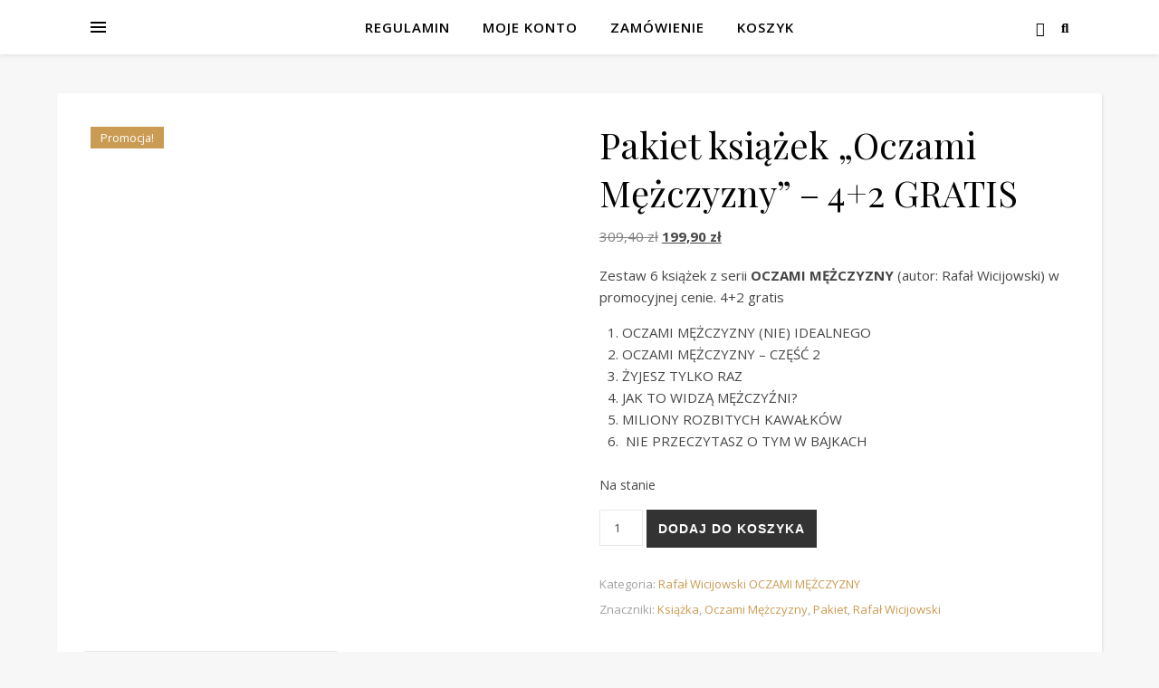

--- FILE ---
content_type: text/html; charset=UTF-8
request_url: https://www.zamowksiazke.pl/produkt/pakiet/
body_size: 27073
content:
<!DOCTYPE html>
<html lang="pl-PL">
<head>
<meta charset="UTF-8">
<meta name="viewport" content="width=device-width, initial-scale=1.0" />
<link rel="profile" href="https://gmpg.org/xfn/11">
<title>Pakiet książek „Oczami Mężczyzny” &#8211; 4+2 GRATIS</title>
<meta name='robots' content='max-image-preview:large' />
<link rel='dns-prefetch' href='//capi-automation.s3.us-east-2.amazonaws.com' />
<link rel='dns-prefetch' href='//www.googletagmanager.com' />
<link rel='dns-prefetch' href='//fonts.googleapis.com' />
<link rel='dns-prefetch' href='//pagead2.googlesyndication.com' />
<link rel="alternate" type="application/rss+xml" title=" &raquo; Kanał z wpisami" href="https://www.zamowksiazke.pl/feed/" />
<link rel="alternate" type="application/rss+xml" title=" &raquo; Kanał z komentarzami" href="https://www.zamowksiazke.pl/comments/feed/" />
<link rel="alternate" title="oEmbed (JSON)" type="application/json+oembed" href="https://www.zamowksiazke.pl/wp-json/oembed/1.0/embed?url=https%3A%2F%2Fwww.zamowksiazke.pl%2Fprodukt%2Fpakiet%2F" />
<link rel="alternate" title="oEmbed (XML)" type="text/xml+oembed" href="https://www.zamowksiazke.pl/wp-json/oembed/1.0/embed?url=https%3A%2F%2Fwww.zamowksiazke.pl%2Fprodukt%2Fpakiet%2F&#038;format=xml" />
<style id='wp-img-auto-sizes-contain-inline-css' type='text/css'>
img:is([sizes=auto i],[sizes^="auto," i]){contain-intrinsic-size:3000px 1500px}
/*# sourceURL=wp-img-auto-sizes-contain-inline-css */
</style>
<!-- <link rel='stylesheet' id='wp-components-css' href='https://www.zamowksiazke.pl/wp-includes/css/dist/components/style.min.css?ver=6.9' type='text/css' media='all' /> -->
<!-- <link rel='stylesheet' id='woocommerce-paczkomaty-inpost-blocks-integration-frontend-css' href='https://www.zamowksiazke.pl/wp-content/plugins/woocommerce-paczkomaty-inpost/build/point-selection-block-frontend.css?ver=1768935579' type='text/css' media='all' /> -->
<!-- <link rel='stylesheet' id='woocommerce-paczkomaty-inpost-blocks-integration-editor-css' href='https://www.zamowksiazke.pl/wp-content/plugins/woocommerce-paczkomaty-inpost/build/point-selection-block.css?ver=1768935579' type='text/css' media='all' /> -->
<link rel="stylesheet" type="text/css" href="//www.zamowksiazke.pl/wp-content/cache/wpfc-minified/qsks1mtm/hgh4n.css" media="all"/>
<style id='wp-emoji-styles-inline-css' type='text/css'>
img.wp-smiley, img.emoji {
display: inline !important;
border: none !important;
box-shadow: none !important;
height: 1em !important;
width: 1em !important;
margin: 0 0.07em !important;
vertical-align: -0.1em !important;
background: none !important;
padding: 0 !important;
}
/*# sourceURL=wp-emoji-styles-inline-css */
</style>
<style id='classic-theme-styles-inline-css' type='text/css'>
/*! This file is auto-generated */
.wp-block-button__link{color:#fff;background-color:#32373c;border-radius:9999px;box-shadow:none;text-decoration:none;padding:calc(.667em + 2px) calc(1.333em + 2px);font-size:1.125em}.wp-block-file__button{background:#32373c;color:#fff;text-decoration:none}
/*# sourceURL=/wp-includes/css/classic-themes.min.css */
</style>
<style id='global-styles-inline-css' type='text/css'>
:root{--wp--preset--aspect-ratio--square: 1;--wp--preset--aspect-ratio--4-3: 4/3;--wp--preset--aspect-ratio--3-4: 3/4;--wp--preset--aspect-ratio--3-2: 3/2;--wp--preset--aspect-ratio--2-3: 2/3;--wp--preset--aspect-ratio--16-9: 16/9;--wp--preset--aspect-ratio--9-16: 9/16;--wp--preset--color--black: #000000;--wp--preset--color--cyan-bluish-gray: #abb8c3;--wp--preset--color--white: #ffffff;--wp--preset--color--pale-pink: #f78da7;--wp--preset--color--vivid-red: #cf2e2e;--wp--preset--color--luminous-vivid-orange: #ff6900;--wp--preset--color--luminous-vivid-amber: #fcb900;--wp--preset--color--light-green-cyan: #7bdcb5;--wp--preset--color--vivid-green-cyan: #00d084;--wp--preset--color--pale-cyan-blue: #8ed1fc;--wp--preset--color--vivid-cyan-blue: #0693e3;--wp--preset--color--vivid-purple: #9b51e0;--wp--preset--gradient--vivid-cyan-blue-to-vivid-purple: linear-gradient(135deg,rgb(6,147,227) 0%,rgb(155,81,224) 100%);--wp--preset--gradient--light-green-cyan-to-vivid-green-cyan: linear-gradient(135deg,rgb(122,220,180) 0%,rgb(0,208,130) 100%);--wp--preset--gradient--luminous-vivid-amber-to-luminous-vivid-orange: linear-gradient(135deg,rgb(252,185,0) 0%,rgb(255,105,0) 100%);--wp--preset--gradient--luminous-vivid-orange-to-vivid-red: linear-gradient(135deg,rgb(255,105,0) 0%,rgb(207,46,46) 100%);--wp--preset--gradient--very-light-gray-to-cyan-bluish-gray: linear-gradient(135deg,rgb(238,238,238) 0%,rgb(169,184,195) 100%);--wp--preset--gradient--cool-to-warm-spectrum: linear-gradient(135deg,rgb(74,234,220) 0%,rgb(151,120,209) 20%,rgb(207,42,186) 40%,rgb(238,44,130) 60%,rgb(251,105,98) 80%,rgb(254,248,76) 100%);--wp--preset--gradient--blush-light-purple: linear-gradient(135deg,rgb(255,206,236) 0%,rgb(152,150,240) 100%);--wp--preset--gradient--blush-bordeaux: linear-gradient(135deg,rgb(254,205,165) 0%,rgb(254,45,45) 50%,rgb(107,0,62) 100%);--wp--preset--gradient--luminous-dusk: linear-gradient(135deg,rgb(255,203,112) 0%,rgb(199,81,192) 50%,rgb(65,88,208) 100%);--wp--preset--gradient--pale-ocean: linear-gradient(135deg,rgb(255,245,203) 0%,rgb(182,227,212) 50%,rgb(51,167,181) 100%);--wp--preset--gradient--electric-grass: linear-gradient(135deg,rgb(202,248,128) 0%,rgb(113,206,126) 100%);--wp--preset--gradient--midnight: linear-gradient(135deg,rgb(2,3,129) 0%,rgb(40,116,252) 100%);--wp--preset--font-size--small: 13px;--wp--preset--font-size--medium: 20px;--wp--preset--font-size--large: 36px;--wp--preset--font-size--x-large: 42px;--wp--preset--spacing--20: 0.44rem;--wp--preset--spacing--30: 0.67rem;--wp--preset--spacing--40: 1rem;--wp--preset--spacing--50: 1.5rem;--wp--preset--spacing--60: 2.25rem;--wp--preset--spacing--70: 3.38rem;--wp--preset--spacing--80: 5.06rem;--wp--preset--shadow--natural: 6px 6px 9px rgba(0, 0, 0, 0.2);--wp--preset--shadow--deep: 12px 12px 50px rgba(0, 0, 0, 0.4);--wp--preset--shadow--sharp: 6px 6px 0px rgba(0, 0, 0, 0.2);--wp--preset--shadow--outlined: 6px 6px 0px -3px rgb(255, 255, 255), 6px 6px rgb(0, 0, 0);--wp--preset--shadow--crisp: 6px 6px 0px rgb(0, 0, 0);}:root :where(.is-layout-flow) > :first-child{margin-block-start: 0;}:root :where(.is-layout-flow) > :last-child{margin-block-end: 0;}:root :where(.is-layout-flow) > *{margin-block-start: 24px;margin-block-end: 0;}:root :where(.is-layout-constrained) > :first-child{margin-block-start: 0;}:root :where(.is-layout-constrained) > :last-child{margin-block-end: 0;}:root :where(.is-layout-constrained) > *{margin-block-start: 24px;margin-block-end: 0;}:root :where(.is-layout-flex){gap: 24px;}:root :where(.is-layout-grid){gap: 24px;}body .is-layout-flex{display: flex;}.is-layout-flex{flex-wrap: wrap;align-items: center;}.is-layout-flex > :is(*, div){margin: 0;}body .is-layout-grid{display: grid;}.is-layout-grid > :is(*, div){margin: 0;}.has-black-color{color: var(--wp--preset--color--black) !important;}.has-cyan-bluish-gray-color{color: var(--wp--preset--color--cyan-bluish-gray) !important;}.has-white-color{color: var(--wp--preset--color--white) !important;}.has-pale-pink-color{color: var(--wp--preset--color--pale-pink) !important;}.has-vivid-red-color{color: var(--wp--preset--color--vivid-red) !important;}.has-luminous-vivid-orange-color{color: var(--wp--preset--color--luminous-vivid-orange) !important;}.has-luminous-vivid-amber-color{color: var(--wp--preset--color--luminous-vivid-amber) !important;}.has-light-green-cyan-color{color: var(--wp--preset--color--light-green-cyan) !important;}.has-vivid-green-cyan-color{color: var(--wp--preset--color--vivid-green-cyan) !important;}.has-pale-cyan-blue-color{color: var(--wp--preset--color--pale-cyan-blue) !important;}.has-vivid-cyan-blue-color{color: var(--wp--preset--color--vivid-cyan-blue) !important;}.has-vivid-purple-color{color: var(--wp--preset--color--vivid-purple) !important;}.has-black-background-color{background-color: var(--wp--preset--color--black) !important;}.has-cyan-bluish-gray-background-color{background-color: var(--wp--preset--color--cyan-bluish-gray) !important;}.has-white-background-color{background-color: var(--wp--preset--color--white) !important;}.has-pale-pink-background-color{background-color: var(--wp--preset--color--pale-pink) !important;}.has-vivid-red-background-color{background-color: var(--wp--preset--color--vivid-red) !important;}.has-luminous-vivid-orange-background-color{background-color: var(--wp--preset--color--luminous-vivid-orange) !important;}.has-luminous-vivid-amber-background-color{background-color: var(--wp--preset--color--luminous-vivid-amber) !important;}.has-light-green-cyan-background-color{background-color: var(--wp--preset--color--light-green-cyan) !important;}.has-vivid-green-cyan-background-color{background-color: var(--wp--preset--color--vivid-green-cyan) !important;}.has-pale-cyan-blue-background-color{background-color: var(--wp--preset--color--pale-cyan-blue) !important;}.has-vivid-cyan-blue-background-color{background-color: var(--wp--preset--color--vivid-cyan-blue) !important;}.has-vivid-purple-background-color{background-color: var(--wp--preset--color--vivid-purple) !important;}.has-black-border-color{border-color: var(--wp--preset--color--black) !important;}.has-cyan-bluish-gray-border-color{border-color: var(--wp--preset--color--cyan-bluish-gray) !important;}.has-white-border-color{border-color: var(--wp--preset--color--white) !important;}.has-pale-pink-border-color{border-color: var(--wp--preset--color--pale-pink) !important;}.has-vivid-red-border-color{border-color: var(--wp--preset--color--vivid-red) !important;}.has-luminous-vivid-orange-border-color{border-color: var(--wp--preset--color--luminous-vivid-orange) !important;}.has-luminous-vivid-amber-border-color{border-color: var(--wp--preset--color--luminous-vivid-amber) !important;}.has-light-green-cyan-border-color{border-color: var(--wp--preset--color--light-green-cyan) !important;}.has-vivid-green-cyan-border-color{border-color: var(--wp--preset--color--vivid-green-cyan) !important;}.has-pale-cyan-blue-border-color{border-color: var(--wp--preset--color--pale-cyan-blue) !important;}.has-vivid-cyan-blue-border-color{border-color: var(--wp--preset--color--vivid-cyan-blue) !important;}.has-vivid-purple-border-color{border-color: var(--wp--preset--color--vivid-purple) !important;}.has-vivid-cyan-blue-to-vivid-purple-gradient-background{background: var(--wp--preset--gradient--vivid-cyan-blue-to-vivid-purple) !important;}.has-light-green-cyan-to-vivid-green-cyan-gradient-background{background: var(--wp--preset--gradient--light-green-cyan-to-vivid-green-cyan) !important;}.has-luminous-vivid-amber-to-luminous-vivid-orange-gradient-background{background: var(--wp--preset--gradient--luminous-vivid-amber-to-luminous-vivid-orange) !important;}.has-luminous-vivid-orange-to-vivid-red-gradient-background{background: var(--wp--preset--gradient--luminous-vivid-orange-to-vivid-red) !important;}.has-very-light-gray-to-cyan-bluish-gray-gradient-background{background: var(--wp--preset--gradient--very-light-gray-to-cyan-bluish-gray) !important;}.has-cool-to-warm-spectrum-gradient-background{background: var(--wp--preset--gradient--cool-to-warm-spectrum) !important;}.has-blush-light-purple-gradient-background{background: var(--wp--preset--gradient--blush-light-purple) !important;}.has-blush-bordeaux-gradient-background{background: var(--wp--preset--gradient--blush-bordeaux) !important;}.has-luminous-dusk-gradient-background{background: var(--wp--preset--gradient--luminous-dusk) !important;}.has-pale-ocean-gradient-background{background: var(--wp--preset--gradient--pale-ocean) !important;}.has-electric-grass-gradient-background{background: var(--wp--preset--gradient--electric-grass) !important;}.has-midnight-gradient-background{background: var(--wp--preset--gradient--midnight) !important;}.has-small-font-size{font-size: var(--wp--preset--font-size--small) !important;}.has-medium-font-size{font-size: var(--wp--preset--font-size--medium) !important;}.has-large-font-size{font-size: var(--wp--preset--font-size--large) !important;}.has-x-large-font-size{font-size: var(--wp--preset--font-size--x-large) !important;}
:root :where(.wp-block-pullquote){font-size: 1.5em;line-height: 1.6;}
/*# sourceURL=global-styles-inline-css */
</style>
<!-- <link rel='stylesheet' id='photoswipe-css' href='https://www.zamowksiazke.pl/wp-content/plugins/woocommerce/assets/css/photoswipe/photoswipe.min.css?ver=10.4.3' type='text/css' media='all' /> -->
<!-- <link rel='stylesheet' id='photoswipe-default-skin-css' href='https://www.zamowksiazke.pl/wp-content/plugins/woocommerce/assets/css/photoswipe/default-skin/default-skin.min.css?ver=10.4.3' type='text/css' media='all' /> -->
<!-- <link rel='stylesheet' id='woocommerce-layout-css' href='https://www.zamowksiazke.pl/wp-content/plugins/woocommerce/assets/css/woocommerce-layout.css?ver=10.4.3' type='text/css' media='all' /> -->
<link rel="stylesheet" type="text/css" href="//www.zamowksiazke.pl/wp-content/cache/wpfc-minified/d31swxie/hghqo.css" media="all"/>
<!-- <link rel='stylesheet' id='woocommerce-smallscreen-css' href='https://www.zamowksiazke.pl/wp-content/plugins/woocommerce/assets/css/woocommerce-smallscreen.css?ver=10.4.3' type='text/css' media='only screen and (max-width: 768px)' /> -->
<link rel="stylesheet" type="text/css" href="//www.zamowksiazke.pl/wp-content/cache/wpfc-minified/jypp0b60/hgh4n.css" media="only screen and (max-width: 768px)"/>
<!-- <link rel='stylesheet' id='woocommerce-general-css' href='https://www.zamowksiazke.pl/wp-content/plugins/woocommerce/assets/css/woocommerce.css?ver=10.4.3' type='text/css' media='all' /> -->
<link rel="stylesheet" type="text/css" href="//www.zamowksiazke.pl/wp-content/cache/wpfc-minified/fpqo0b7g/hgh4n.css" media="all"/>
<style id='woocommerce-inline-inline-css' type='text/css'>
.woocommerce form .form-row .required { visibility: visible; }
/*# sourceURL=woocommerce-inline-inline-css */
</style>
<!-- <link rel='stylesheet' id='ashe-style-css' href='https://www.zamowksiazke.pl/wp-content/themes/ashe/style.css?ver=2.234' type='text/css' media='all' /> -->
<!-- <link rel='stylesheet' id='fontawesome-css' href='https://www.zamowksiazke.pl/wp-content/themes/ashe/assets/css/fontawesome.min.css?ver=6.5.1' type='text/css' media='all' /> -->
<!-- <link rel='stylesheet' id='fontello-css' href='https://www.zamowksiazke.pl/wp-content/themes/ashe/assets/css/fontello.css?ver=6.9' type='text/css' media='all' /> -->
<!-- <link rel='stylesheet' id='slick-css' href='https://www.zamowksiazke.pl/wp-content/themes/ashe/assets/css/slick.css?ver=6.9' type='text/css' media='all' /> -->
<!-- <link rel='stylesheet' id='scrollbar-css' href='https://www.zamowksiazke.pl/wp-content/themes/ashe/assets/css/perfect-scrollbar.css?ver=6.9' type='text/css' media='all' /> -->
<!-- <link rel='stylesheet' id='ashe-woocommerce-css' href='https://www.zamowksiazke.pl/wp-content/themes/ashe/assets/css/woocommerce.css?ver=6.9' type='text/css' media='all' /> -->
<!-- <link rel='stylesheet' id='ashe-responsive-css' href='https://www.zamowksiazke.pl/wp-content/themes/ashe/assets/css/responsive.css?ver=1.9.7' type='text/css' media='all' /> -->
<link rel="stylesheet" type="text/css" href="//www.zamowksiazke.pl/wp-content/cache/wpfc-minified/6xj4w8bl/hgh4n.css" media="all"/>
<link rel='stylesheet' id='ashe-playfair-font-css' href='//fonts.googleapis.com/css?family=Playfair+Display%3A400%2C700&#038;ver=1.0.0' type='text/css' media='all' />
<link rel='stylesheet' id='ashe-opensans-font-css' href='//fonts.googleapis.com/css?family=Open+Sans%3A400italic%2C400%2C600italic%2C600%2C700italic%2C700&#038;ver=1.0.0' type='text/css' media='all' />
<!-- <link rel='stylesheet' id='flexible-shipping-free-shipping-css' href='https://www.zamowksiazke.pl/wp-content/plugins/flexible-shipping/assets/dist/css/free-shipping.css?ver=6.5.4.2' type='text/css' media='all' /> -->
<!-- <link rel='stylesheet' id='elementor-frontend-css' href='https://www.zamowksiazke.pl/wp-content/plugins/elementor/assets/css/frontend.min.css?ver=3.34.2' type='text/css' media='all' /> -->
<link rel="stylesheet" type="text/css" href="//www.zamowksiazke.pl/wp-content/cache/wpfc-minified/1zyanc4l/hghqo.css" media="all"/>
<link rel='stylesheet' id='elementor-post-94160-css' href='https://www.zamowksiazke.pl/wp-content/uploads/elementor/css/post-94160.css?ver=1768990883' type='text/css' media='all' />
<!-- <link rel='stylesheet' id='widget-woocommerce-product-add-to-cart-css' href='https://www.zamowksiazke.pl/wp-content/plugins/elementor-pro/assets/css/widget-woocommerce-product-add-to-cart.min.css?ver=3.34.1' type='text/css' media='all' /> -->
<link rel="stylesheet" type="text/css" href="//www.zamowksiazke.pl/wp-content/cache/wpfc-minified/20las37x/hghqo.css" media="all"/>
<link rel='stylesheet' id='elementor-post-22059-css' href='https://www.zamowksiazke.pl/wp-content/uploads/elementor/css/post-22059.css?ver=1768990883' type='text/css' media='all' />
<!-- <link rel='stylesheet' id='elementor-gf-local-roboto-css' href='https://www.zamowksiazke.pl/wp-content/uploads/elementor/google-fonts/css/roboto.css?ver=1742236120' type='text/css' media='all' /> -->
<!-- <link rel='stylesheet' id='elementor-gf-local-robotoslab-css' href='https://www.zamowksiazke.pl/wp-content/uploads/elementor/google-fonts/css/robotoslab.css?ver=1742236130' type='text/css' media='all' /> -->
<link rel="stylesheet" type="text/css" href="//www.zamowksiazke.pl/wp-content/cache/wpfc-minified/g3y66lkb/hghqo.css" media="all"/>
<script type="text/javascript" src="https://www.zamowksiazke.pl/wp-includes/js/jquery/jquery.min.js?ver=3.7.1" id="jquery-core-js"></script>
<script type="text/javascript" src="https://www.zamowksiazke.pl/wp-includes/js/jquery/jquery-migrate.min.js?ver=3.4.1" id="jquery-migrate-js"></script>
<script type="text/javascript" src="https://www.zamowksiazke.pl/wp-content/plugins/woocommerce/assets/js/zoom/jquery.zoom.min.js?ver=1.7.21-wc.10.4.3" id="wc-zoom-js" defer="defer" data-wp-strategy="defer"></script>
<script type="text/javascript" src="https://www.zamowksiazke.pl/wp-content/plugins/woocommerce/assets/js/flexslider/jquery.flexslider.min.js?ver=2.7.2-wc.10.4.3" id="wc-flexslider-js" defer="defer" data-wp-strategy="defer"></script>
<script type="text/javascript" src="https://www.zamowksiazke.pl/wp-content/plugins/woocommerce/assets/js/photoswipe/photoswipe.min.js?ver=4.1.1-wc.10.4.3" id="wc-photoswipe-js" defer="defer" data-wp-strategy="defer"></script>
<script type="text/javascript" src="https://www.zamowksiazke.pl/wp-content/plugins/woocommerce/assets/js/photoswipe/photoswipe-ui-default.min.js?ver=4.1.1-wc.10.4.3" id="wc-photoswipe-ui-default-js" defer="defer" data-wp-strategy="defer"></script>
<script type="text/javascript" id="wc-single-product-js-extra">
/* <![CDATA[ */
var wc_single_product_params = {"i18n_required_rating_text":"Prosz\u0119 wybra\u0107 ocen\u0119","i18n_rating_options":["1 z 5 gwiazdek","2 z 5 gwiazdek","3 z 5 gwiazdek","4 z 5 gwiazdek","5 z 5 gwiazdek"],"i18n_product_gallery_trigger_text":"Wy\u015bwietl pe\u0142noekranow\u0105 galeri\u0119 obrazk\u00f3w","review_rating_required":"yes","flexslider":{"rtl":false,"animation":"slide","smoothHeight":true,"directionNav":false,"controlNav":"thumbnails","slideshow":false,"animationSpeed":500,"animationLoop":false,"allowOneSlide":false},"zoom_enabled":"1","zoom_options":[],"photoswipe_enabled":"1","photoswipe_options":{"shareEl":false,"closeOnScroll":false,"history":false,"hideAnimationDuration":0,"showAnimationDuration":0},"flexslider_enabled":"1"};
//# sourceURL=wc-single-product-js-extra
/* ]]> */
</script>
<script type="text/javascript" src="https://www.zamowksiazke.pl/wp-content/plugins/woocommerce/assets/js/frontend/single-product.min.js?ver=10.4.3" id="wc-single-product-js" defer="defer" data-wp-strategy="defer"></script>
<script type="text/javascript" src="https://www.zamowksiazke.pl/wp-content/plugins/woocommerce/assets/js/jquery-blockui/jquery.blockUI.min.js?ver=2.7.0-wc.10.4.3" id="wc-jquery-blockui-js" defer="defer" data-wp-strategy="defer"></script>
<script type="text/javascript" src="https://www.zamowksiazke.pl/wp-content/plugins/woocommerce/assets/js/js-cookie/js.cookie.min.js?ver=2.1.4-wc.10.4.3" id="wc-js-cookie-js" defer="defer" data-wp-strategy="defer"></script>
<script type="text/javascript" id="woocommerce-js-extra">
/* <![CDATA[ */
var woocommerce_params = {"ajax_url":"/wp-admin/admin-ajax.php","wc_ajax_url":"/?wc-ajax=%%endpoint%%","i18n_password_show":"Poka\u017c has\u0142o","i18n_password_hide":"Ukryj has\u0142o"};
//# sourceURL=woocommerce-js-extra
/* ]]> */
</script>
<script type="text/javascript" src="https://www.zamowksiazke.pl/wp-content/plugins/woocommerce/assets/js/frontend/woocommerce.min.js?ver=10.4.3" id="woocommerce-js" defer="defer" data-wp-strategy="defer"></script>
<!-- Fragment znacznika Google (gtag.js) dodany przez Site Kit -->
<!-- Fragment Google Analytics dodany przez Site Kit -->
<script type="text/javascript" src="https://www.googletagmanager.com/gtag/js?id=GT-PZSPDT4" id="google_gtagjs-js" async></script>
<script type="text/javascript" id="google_gtagjs-js-after">
/* <![CDATA[ */
window.dataLayer = window.dataLayer || [];function gtag(){dataLayer.push(arguments);}
gtag("set","linker",{"domains":["www.zamowksiazke.pl"]});
gtag("js", new Date());
gtag("set", "developer_id.dZTNiMT", true);
gtag("config", "GT-PZSPDT4");
//# sourceURL=google_gtagjs-js-after
/* ]]> */
</script>
<link rel="https://api.w.org/" href="https://www.zamowksiazke.pl/wp-json/" /><link rel="alternate" title="JSON" type="application/json" href="https://www.zamowksiazke.pl/wp-json/wp/v2/product/22059" /><link rel="EditURI" type="application/rsd+xml" title="RSD" href="https://www.zamowksiazke.pl/xmlrpc.php?rsd" />
<meta name="generator" content="WordPress 6.9" />
<meta name="generator" content="WooCommerce 10.4.3" />
<link rel="canonical" href="https://www.zamowksiazke.pl/produkt/pakiet/" />
<link rel='shortlink' href='https://www.zamowksiazke.pl/?p=22059' />
<meta name="generator" content="Site Kit by Google 1.170.0" /><style id="ashe_dynamic_css">#top-bar {background-color: #ffffff;}#top-bar a {color: #000000;}#top-bar a:hover,#top-bar li.current-menu-item > a,#top-bar li.current-menu-ancestor > a,#top-bar .sub-menu li.current-menu-item > a,#top-bar .sub-menu li.current-menu-ancestor> a {color: #ca9b52;}#top-menu .sub-menu,#top-menu .sub-menu a {background-color: #ffffff;border-color: rgba(0,0,0, 0.05);}@media screen and ( max-width: 979px ) {.top-bar-socials {float: none !important;}.top-bar-socials a {line-height: 40px !important;}}.header-logo a,.site-description {color: #111;}.entry-header {background-color: #ffffff;}#main-nav {background-color: #ffffff;box-shadow: 0px 1px 5px rgba(0,0,0, 0.1);}#featured-links h6 {background-color: rgba(255,255,255, 0.85);color: #000000;}#main-nav a,#main-nav i,#main-nav #s {color: #000000;}.main-nav-sidebar span,.sidebar-alt-close-btn span {background-color: #000000;}#main-nav a:hover,#main-nav i:hover,#main-nav li.current-menu-item > a,#main-nav li.current-menu-ancestor > a,#main-nav .sub-menu li.current-menu-item > a,#main-nav .sub-menu li.current-menu-ancestor> a {color: #ca9b52;}.main-nav-sidebar:hover span {background-color: #ca9b52;}#main-menu .sub-menu,#main-menu .sub-menu a {background-color: #ffffff;border-color: rgba(0,0,0, 0.05);}#main-nav #s {background-color: #ffffff;}#main-nav #s::-webkit-input-placeholder { /* Chrome/Opera/Safari */color: rgba(0,0,0, 0.7);}#main-nav #s::-moz-placeholder { /* Firefox 19+ */color: rgba(0,0,0, 0.7);}#main-nav #s:-ms-input-placeholder { /* IE 10+ */color: rgba(0,0,0, 0.7);}#main-nav #s:-moz-placeholder { /* Firefox 18- */color: rgba(0,0,0, 0.7);}/* Background */.sidebar-alt,#featured-links,.main-content,.featured-slider-area,.page-content select,.page-content input,.page-content textarea {background-color: #ffffff;}/* Text */.page-content,.page-content select,.page-content input,.page-content textarea,.page-content .post-author a,.page-content .ashe-widget a,.page-content .comment-author {color: #464646;}/* Title */.page-content h1,.page-content h2,.page-content h3,.page-content h4,.page-content h5,.page-content h6,.page-content .post-title a,.page-content .author-description h4 a,.page-content .related-posts h4 a,.page-content .blog-pagination .previous-page a,.page-content .blog-pagination .next-page a,blockquote,.page-content .post-share a {color: #030303;}.page-content .post-title a:hover {color: rgba(3,3,3, 0.75);}/* Meta */.page-content .post-date,.page-content .post-comments,.page-content .post-author,.page-content [data-layout*="list"] .post-author a,.page-content .related-post-date,.page-content .comment-meta a,.page-content .author-share a,.page-content .post-tags a,.page-content .tagcloud a,.widget_categories li,.widget_archive li,.ahse-subscribe-box p,.rpwwt-post-author,.rpwwt-post-categories,.rpwwt-post-date,.rpwwt-post-comments-number {color: #a1a1a1;}.page-content input::-webkit-input-placeholder { /* Chrome/Opera/Safari */color: #a1a1a1;}.page-content input::-moz-placeholder { /* Firefox 19+ */color: #a1a1a1;}.page-content input:-ms-input-placeholder { /* IE 10+ */color: #a1a1a1;}.page-content input:-moz-placeholder { /* Firefox 18- */color: #a1a1a1;}/* Accent */a,.post-categories,.page-content .ashe-widget.widget_text a {color: #ca9b52;}/* Disable TMP.page-content .elementor a,.page-content .elementor a:hover {color: inherit;}*/.ps-container > .ps-scrollbar-y-rail > .ps-scrollbar-y {background: #ca9b52;}a:not(.header-logo-a):hover {color: rgba(202,155,82, 0.8);}blockquote {border-color: #ca9b52;}/* Selection */::-moz-selection {color: #ffffff;background: #ca9b52;}::selection {color: #ffffff;background: #ca9b52;}/* Border */.page-content .post-footer,[data-layout*="list"] .blog-grid > li,.page-content .author-description,.page-content .related-posts,.page-content .entry-comments,.page-content .ashe-widget li,.page-content #wp-calendar,.page-content #wp-calendar caption,.page-content #wp-calendar tbody td,.page-content .widget_nav_menu li a,.page-content .tagcloud a,.page-content select,.page-content input,.page-content textarea,.widget-title h2:before,.widget-title h2:after,.post-tags a,.gallery-caption,.wp-caption-text,table tr,table th,table td,pre,.category-description {border-color: #e8e8e8;}hr {background-color: #e8e8e8;}/* Buttons */.widget_search i,.widget_search #searchsubmit,.wp-block-search button,.single-navigation i,.page-content .submit,.page-content .blog-pagination.numeric a,.page-content .blog-pagination.load-more a,.page-content .ashe-subscribe-box input[type="submit"],.page-content .widget_wysija input[type="submit"],.page-content .post-password-form input[type="submit"],.page-content .wpcf7 [type="submit"] {color: #ffffff;background-color: #333333;}.single-navigation i:hover,.page-content .submit:hover,.ashe-boxed-style .page-content .submit:hover,.page-content .blog-pagination.numeric a:hover,.ashe-boxed-style .page-content .blog-pagination.numeric a:hover,.page-content .blog-pagination.numeric span,.page-content .blog-pagination.load-more a:hover,.page-content .ashe-subscribe-box input[type="submit"]:hover,.page-content .widget_wysija input[type="submit"]:hover,.page-content .post-password-form input[type="submit"]:hover,.page-content .wpcf7 [type="submit"]:hover {color: #ffffff;background-color: #ca9b52;}/* Image Overlay */.image-overlay,#infscr-loading,.page-content h4.image-overlay {color: #ffffff;background-color: rgba(73,73,73, 0.3);}.image-overlay a,.post-slider .prev-arrow,.post-slider .next-arrow,.page-content .image-overlay a,#featured-slider .slick-arrow,#featured-slider .slider-dots {color: #ffffff;}.slide-caption {background: rgba(255,255,255, 0.95);}#featured-slider .slick-active {background: #ffffff;}#page-footer,#page-footer select,#page-footer input,#page-footer textarea {background-color: #f6f6f6;color: #333333;}#page-footer,#page-footer a,#page-footer select,#page-footer input,#page-footer textarea {color: #333333;}#page-footer #s::-webkit-input-placeholder { /* Chrome/Opera/Safari */color: #333333;}#page-footer #s::-moz-placeholder { /* Firefox 19+ */color: #333333;}#page-footer #s:-ms-input-placeholder { /* IE 10+ */color: #333333;}#page-footer #s:-moz-placeholder { /* Firefox 18- */color: #333333;}/* Title */#page-footer h1,#page-footer h2,#page-footer h3,#page-footer h4,#page-footer h5,#page-footer h6 {color: #111111;}#page-footer a:hover {color: #ca9b52;}/* Border */#page-footer a,#page-footer .ashe-widget li,#page-footer #wp-calendar,#page-footer #wp-calendar caption,#page-footer #wp-calendar tbody td,#page-footer .widget_nav_menu li a,#page-footer select,#page-footer input,#page-footer textarea,#page-footer .widget-title h2:before,#page-footer .widget-title h2:after,.footer-widgets {border-color: #e0dbdb;}#page-footer hr {background-color: #e0dbdb;}.ashe-preloader-wrap {background-color: #ffffff;}@media screen and ( max-width: 768px ) {.featured-slider-area {display: none;}}@media screen and ( max-width: 768px ) {#featured-links {display: none;}}@media screen and ( max-width: 640px ) {.related-posts {display: none;}}.header-logo a {font-family: 'Open Sans';}#top-menu li a {font-family: 'Open Sans';}#main-menu li a {font-family: 'Open Sans';}#mobile-menu li,.mobile-menu-btn a {font-family: 'Open Sans';}#top-menu li a,#main-menu li a,#mobile-menu li,.mobile-menu-btn a {text-transform: uppercase;}.boxed-wrapper {max-width: 1160px;}.sidebar-alt {max-width: 340px;left: -340px; padding: 85px 35px 0px;}.sidebar-left,.sidebar-right {width: 307px;}.main-container {width: calc(100% - 614px);width: -webkit-calc(100% - 614px);}#top-bar > div,#main-nav > div,#featured-links,.main-content,.page-footer-inner,.featured-slider-area.boxed-wrapper {padding-left: 40px;padding-right: 40px;}#top-menu {float: left;}.top-bar-socials {float: right;}.entry-header {height: 500px;background-image:url(https://www.zamowksiazke.pl/wp-content/uploads/2024/05/cropped-Bez-tytulu-1300-x-500-px-1.png);background-size: cover;}.entry-header {background-position: center center;}.logo-img {max-width: 500px;}.mini-logo a {max-width: 70px;}#main-nav {text-align: center;}.main-nav-sidebar {position: absolute;top: 0px;left: 40px;z-index: 1;}.main-nav-icons {position: absolute;top: 0px;right: 40px;z-index: 2;}.mini-logo {position: absolute;left: auto;top: 0;}.main-nav-sidebar ~ .mini-logo {margin-left: 30px;}#featured-links .featured-link {margin-right: 20px;}#featured-links .featured-link:last-of-type {margin-right: 0;}#featured-links .featured-link {width: calc( (100% - -20px) / 0 - 1px);width: -webkit-calc( (100% - -20px) / 0- 1px);}.featured-link:nth-child(1) .cv-inner {display: none;}.featured-link:nth-child(2) .cv-inner {display: none;}.featured-link:nth-child(3) .cv-inner {display: none;}.blog-grid > li {width: 100%;margin-bottom: 30px;}.sidebar-right {padding-left: 37px;}.sidebar-left {padding-right: 37px;}.footer-widgets > .ashe-widget {width: 30%;margin-right: 5%;}.footer-widgets > .ashe-widget:nth-child(3n+3) {margin-right: 0;}.footer-widgets > .ashe-widget:nth-child(3n+4) {clear: both;}.copyright-info {float: right;}.footer-socials {float: left;}.woocommerce div.product .stock,.woocommerce div.product p.price,.woocommerce div.product span.price,.woocommerce ul.products li.product .price,.woocommerce-Reviews .woocommerce-review__author,.woocommerce form .form-row .required,.woocommerce form .form-row.woocommerce-invalid label,.woocommerce .page-content div.product .woocommerce-tabs ul.tabs li a {color: #464646;}.woocommerce a.remove:hover {color: #464646 !important;}.woocommerce a.remove,.woocommerce .product_meta,.page-content .woocommerce-breadcrumb,.page-content .woocommerce-review-link,.page-content .woocommerce-breadcrumb a,.page-content .woocommerce-MyAccount-navigation-link a,.woocommerce .woocommerce-info:before,.woocommerce .page-content .woocommerce-result-count,.woocommerce-page .page-content .woocommerce-result-count,.woocommerce-Reviews .woocommerce-review__published-date,.woocommerce .product_list_widget .quantity,.woocommerce .widget_products .amount,.woocommerce .widget_price_filter .price_slider_amount,.woocommerce .widget_recently_viewed_products .amount,.woocommerce .widget_top_rated_products .amount,.woocommerce .widget_recent_reviews .reviewer {color: #a1a1a1;}.woocommerce a.remove {color: #a1a1a1 !important;}p.demo_store,.woocommerce-store-notice,.woocommerce span.onsale { background-color: #ca9b52;}.woocommerce .star-rating::before,.woocommerce .star-rating span::before,.woocommerce .page-content ul.products li.product .button,.page-content .woocommerce ul.products li.product .button,.page-content .woocommerce-MyAccount-navigation-link.is-active a,.page-content .woocommerce-MyAccount-navigation-link a:hover { color: #ca9b52;}.woocommerce form.login,.woocommerce form.register,.woocommerce-account fieldset,.woocommerce form.checkout_coupon,.woocommerce .woocommerce-info,.woocommerce .woocommerce-error,.woocommerce .woocommerce-message,.woocommerce .widget_shopping_cart .total,.woocommerce.widget_shopping_cart .total,.woocommerce-Reviews .comment_container,.woocommerce-cart #payment ul.payment_methods,#add_payment_method #payment ul.payment_methods,.woocommerce-checkout #payment ul.payment_methods,.woocommerce div.product .woocommerce-tabs ul.tabs::before,.woocommerce div.product .woocommerce-tabs ul.tabs::after,.woocommerce div.product .woocommerce-tabs ul.tabs li,.woocommerce .woocommerce-MyAccount-navigation-link,.select2-container--default .select2-selection--single {border-color: #e8e8e8;}.woocommerce-cart #payment,#add_payment_method #payment,.woocommerce-checkout #payment,.woocommerce .woocommerce-info,.woocommerce .woocommerce-error,.woocommerce .woocommerce-message,.woocommerce div.product .woocommerce-tabs ul.tabs li {background-color: rgba(232,232,232, 0.3);}.woocommerce-cart #payment div.payment_box::before,#add_payment_method #payment div.payment_box::before,.woocommerce-checkout #payment div.payment_box::before {border-color: rgba(232,232,232, 0.5);}.woocommerce-cart #payment div.payment_box,#add_payment_method #payment div.payment_box,.woocommerce-checkout #payment div.payment_box {background-color: rgba(232,232,232, 0.5);}.page-content .woocommerce input.button,.page-content .woocommerce a.button,.page-content .woocommerce a.button.alt,.page-content .woocommerce button.button.alt,.page-content .woocommerce input.button.alt,.page-content .woocommerce #respond input#submit.alt,.woocommerce .page-content .widget_product_search input[type="submit"],.woocommerce .page-content .woocommerce-message .button,.woocommerce .page-content a.button.alt,.woocommerce .page-content button.button.alt,.woocommerce .page-content #respond input#submit,.woocommerce .page-content .widget_price_filter .button,.woocommerce .page-content .woocommerce-message .button,.woocommerce-page .page-content .woocommerce-message .button,.woocommerce .page-content nav.woocommerce-pagination ul li a,.woocommerce .page-content nav.woocommerce-pagination ul li span {color: #ffffff;background-color: #333333;}.page-content .woocommerce input.button:hover,.page-content .woocommerce a.button:hover,.page-content .woocommerce a.button.alt:hover,.ashe-boxed-style .page-content .woocommerce a.button.alt:hover,.page-content .woocommerce button.button.alt:hover,.page-content .woocommerce input.button.alt:hover,.page-content .woocommerce #respond input#submit.alt:hover,.woocommerce .page-content .woocommerce-message .button:hover,.woocommerce .page-content a.button.alt:hover,.woocommerce .page-content button.button.alt:hover,.ashe-boxed-style.woocommerce .page-content button.button.alt:hover,.ashe-boxed-style.woocommerce .page-content #respond input#submit:hover,.woocommerce .page-content #respond input#submit:hover,.woocommerce .page-content .widget_price_filter .button:hover,.woocommerce .page-content .woocommerce-message .button:hover,.woocommerce-page .page-content .woocommerce-message .button:hover,.woocommerce .page-content nav.woocommerce-pagination ul li a:hover,.woocommerce .page-content nav.woocommerce-pagination ul li span.current {color: #ffffff;background-color: #ca9b52;}.woocommerce .page-content nav.woocommerce-pagination ul li a.prev,.woocommerce .page-content nav.woocommerce-pagination ul li a.next {color: #333333;}.woocommerce .page-content nav.woocommerce-pagination ul li a.prev:hover,.woocommerce .page-content nav.woocommerce-pagination ul li a.next:hover {color: #ca9b52;}.woocommerce .page-content nav.woocommerce-pagination ul li a.prev:after,.woocommerce .page-content nav.woocommerce-pagination ul li a.next:after {color: #ffffff;}.woocommerce .page-content nav.woocommerce-pagination ul li a.prev:hover:after,.woocommerce .page-content nav.woocommerce-pagination ul li a.next:hover:after {color: #ffffff;}.cssload-cube{background-color:#333333;width:9px;height:9px;position:absolute;margin:auto;animation:cssload-cubemove 2s infinite ease-in-out;-o-animation:cssload-cubemove 2s infinite ease-in-out;-ms-animation:cssload-cubemove 2s infinite ease-in-out;-webkit-animation:cssload-cubemove 2s infinite ease-in-out;-moz-animation:cssload-cubemove 2s infinite ease-in-out}.cssload-cube1{left:13px;top:0;animation-delay:.1s;-o-animation-delay:.1s;-ms-animation-delay:.1s;-webkit-animation-delay:.1s;-moz-animation-delay:.1s}.cssload-cube2{left:25px;top:0;animation-delay:.2s;-o-animation-delay:.2s;-ms-animation-delay:.2s;-webkit-animation-delay:.2s;-moz-animation-delay:.2s}.cssload-cube3{left:38px;top:0;animation-delay:.3s;-o-animation-delay:.3s;-ms-animation-delay:.3s;-webkit-animation-delay:.3s;-moz-animation-delay:.3s}.cssload-cube4{left:0;top:13px;animation-delay:.1s;-o-animation-delay:.1s;-ms-animation-delay:.1s;-webkit-animation-delay:.1s;-moz-animation-delay:.1s}.cssload-cube5{left:13px;top:13px;animation-delay:.2s;-o-animation-delay:.2s;-ms-animation-delay:.2s;-webkit-animation-delay:.2s;-moz-animation-delay:.2s}.cssload-cube6{left:25px;top:13px;animation-delay:.3s;-o-animation-delay:.3s;-ms-animation-delay:.3s;-webkit-animation-delay:.3s;-moz-animation-delay:.3s}.cssload-cube7{left:38px;top:13px;animation-delay:.4s;-o-animation-delay:.4s;-ms-animation-delay:.4s;-webkit-animation-delay:.4s;-moz-animation-delay:.4s}.cssload-cube8{left:0;top:25px;animation-delay:.2s;-o-animation-delay:.2s;-ms-animation-delay:.2s;-webkit-animation-delay:.2s;-moz-animation-delay:.2s}.cssload-cube9{left:13px;top:25px;animation-delay:.3s;-o-animation-delay:.3s;-ms-animation-delay:.3s;-webkit-animation-delay:.3s;-moz-animation-delay:.3s}.cssload-cube10{left:25px;top:25px;animation-delay:.4s;-o-animation-delay:.4s;-ms-animation-delay:.4s;-webkit-animation-delay:.4s;-moz-animation-delay:.4s}.cssload-cube11{left:38px;top:25px;animation-delay:.5s;-o-animation-delay:.5s;-ms-animation-delay:.5s;-webkit-animation-delay:.5s;-moz-animation-delay:.5s}.cssload-cube12{left:0;top:38px;animation-delay:.3s;-o-animation-delay:.3s;-ms-animation-delay:.3s;-webkit-animation-delay:.3s;-moz-animation-delay:.3s}.cssload-cube13{left:13px;top:38px;animation-delay:.4s;-o-animation-delay:.4s;-ms-animation-delay:.4s;-webkit-animation-delay:.4s;-moz-animation-delay:.4s}.cssload-cube14{left:25px;top:38px;animation-delay:.5s;-o-animation-delay:.5s;-ms-animation-delay:.5s;-webkit-animation-delay:.5s;-moz-animation-delay:.5s}.cssload-cube15{left:38px;top:38px;animation-delay:.6s;-o-animation-delay:.6s;-ms-animation-delay:.6s;-webkit-animation-delay:.6s;-moz-animation-delay:.6s}.cssload-spinner{margin:auto;width:49px;height:49px;position:relative}@keyframes cssload-cubemove{35%{transform:scale(0.005)}50%{transform:scale(1.7)}65%{transform:scale(0.005)}}@-o-keyframes cssload-cubemove{35%{-o-transform:scale(0.005)}50%{-o-transform:scale(1.7)}65%{-o-transform:scale(0.005)}}@-ms-keyframes cssload-cubemove{35%{-ms-transform:scale(0.005)}50%{-ms-transform:scale(1.7)}65%{-ms-transform:scale(0.005)}}@-webkit-keyframes cssload-cubemove{35%{-webkit-transform:scale(0.005)}50%{-webkit-transform:scale(1.7)}65%{-webkit-transform:scale(0.005)}}@-moz-keyframes cssload-cubemove{35%{-moz-transform:scale(0.005)}50%{-moz-transform:scale(1.7)}65%{-moz-transform:scale(0.005)}}</style><style id="ashe_theme_styles">.featured-slider-area #featured-slider,#featured-links{background:#fff;padding:30px;box-shadow:1px 1px 3px rgba(0,0,0,0.1);border-radius:3px}#featured-links{margin-top:30px}#featured-links,.featured-slider-area{margin-left:40px;margin-right:40px}#featured-links.boxed-wrapper,.featured-slider-area.boxed-wrapper{margin-left:auto;margin-right:auto}.featured-slider-area{padding-top:40px}.featured-slider-area #featured-slider .prev-arrow{left:35px}.featured-slider-area #featured-slider .next-arrow{right:35px}.featured-slider-area #featured-slider .slider-dots{bottom:35px}.main-content,.featured-slider-area{background:transparent!important}.category-description{background:#fff;padding:30px;border-bottom:0;box-shadow:1px 1px 3px rgba(0,0,0,0.1);border-radius:3px}.blog-grid .related-posts{border-bottom:0;padding-bottom:0;border-top:1px solid #e8e8e8;margin-top:30px;padding-top:40px}.post-footer{border-bottom:0;padding-bottom:0}.author-description,.comments-area,article.post,article.blog-post,.single .related-posts,.page-content article.page{background:#fff;padding:30px;box-shadow:1px 1px 3px rgba(0,0,0,0.1);margin:3px;border-radius:3px}article.blog-post.sticky{background:#efefef}.author-description{margin-top:30px}.single .related-posts{margin-top:30px}.comments-area{margin-top:30px}.sidebar-left .ashe-widget,.sidebar-right .ashe-widget{background:#fff;padding:20px;box-shadow:1px 1px 3px rgba(0,0,0,0.1);border-radius:3px}.wp-calendar-table td{padding:7px}#page-footer{background:#fff;box-shadow:1px 1px 3px rgba(0,0,0,0.1)}.featured-slider-area.boxed-wrapper,.main-content.boxed-wrapper{padding-left:0!important;padding-right:0!important}.blog-grid li:last-child{margin-bottom:0!important}[data-layout*="list"] .blog-grid>li{padding-bottom:0!important;border-bottom:0}.blog-pagination{background:#fff;margin:30px 3px 3px;padding:30px;box-shadow:1px 1px 3px rgba(0,0,0,0.1)}.blog-pagination.numeric .numeric-next-page,.blog-pagination.numeric .numeric-prev-page{top:30px}.blog-pagination.numeric .numeric-next-page{right:30px}.blog-pagination.numeric .numeric-prev-page{left:30px}main#main{background:#fff;padding:30px;margin:3px;box-shadow:1px 1px 3px rgba(0,0,0,0.1);border-radius:3px}main#main .woocommerce-pagination{margin-bottom:0}@media screen and ( max-width: 1170px){#featured-links,.featured-slider-area{margin-left:auto;margin-right:auto}.main-content{padding-left:0;padding-right:0}.page-content,#page-footer{padding:0 20px}}@media screen and ( max-width: 979px){.featured-slider-area.boxed-wrapper #featured-slider{margin-top:30px!important}.sidebar-right-wrap .sidebar-right,.sidebar-right-wrap .sidebar-left{margin-top:30px}.sidebar-right .ashe-widget:last-child{margin-bottom:0}}@media screen and (max-width: 640px){.blog-pagination.numeric .numeric-next-page,.blog-pagination.numeric .numeric-prev-page{top:20px}.featured-slider-area #featured-slider,#featured-links,.author-description,.comments-area,article.post,article.blog-post,.single .related-posts,.page-content article.page,.blog-pagination,main#main{padding:20px}.main-content{padding-top:30px;padding-bottom:30px}.ashe-widget{margin-bottom:30px}}@media screen and (max-width: 480px){.main-content{padding-left:0!important;padding-right:0!important}}</style>	<noscript><style>.woocommerce-product-gallery{ opacity: 1 !important; }</style></noscript>
<!-- Znaczniki meta Google AdSense dodane przez Site Kit -->
<meta name="google-adsense-platform-account" content="ca-host-pub-2644536267352236">
<meta name="google-adsense-platform-domain" content="sitekit.withgoogle.com">
<!-- Zakończ dodawanie meta znaczników Google AdSense przez Site Kit -->
<meta name="generator" content="Elementor 3.34.2; features: e_font_icon_svg, additional_custom_breakpoints; settings: css_print_method-external, google_font-enabled, font_display-swap">
<!-- Meta Pixel Code -->
<script type='text/javascript'>
!function(f,b,e,v,n,t,s){if(f.fbq)return;n=f.fbq=function(){n.callMethod?
n.callMethod.apply(n,arguments):n.queue.push(arguments)};if(!f._fbq)f._fbq=n;
n.push=n;n.loaded=!0;n.version='2.0';n.queue=[];t=b.createElement(e);t.async=!0;
t.src=v;s=b.getElementsByTagName(e)[0];s.parentNode.insertBefore(t,s)}(window,
document,'script','https://connect.facebook.net/en_US/fbevents.js');
</script>
<!-- End Meta Pixel Code -->
<script type='text/javascript'>var url = window.location.origin + '?ob=open-bridge';
fbq('set', 'openbridge', '224325141850054', url);
fbq('init', '224325141850054', {}, {
"agent": "wordpress-6.9-4.1.5"
})</script><script type='text/javascript'>
fbq('track', 'PageView', []);
</script>			<script  type="text/javascript">
!function(f,b,e,v,n,t,s){if(f.fbq)return;n=f.fbq=function(){n.callMethod?
n.callMethod.apply(n,arguments):n.queue.push(arguments)};if(!f._fbq)f._fbq=n;
n.push=n;n.loaded=!0;n.version='2.0';n.queue=[];t=b.createElement(e);t.async=!0;
t.src=v;s=b.getElementsByTagName(e)[0];s.parentNode.insertBefore(t,s)}(window,
document,'script','https://connect.facebook.net/en_US/fbevents.js');
</script>
<!-- WooCommerce Facebook Integration Begin -->
<script  type="text/javascript">
fbq('init', '224325141850054', {}, {
"agent": "woocommerce_0-10.4.3-3.5.15"
});
document.addEventListener( 'DOMContentLoaded', function() {
// Insert placeholder for events injected when a product is added to the cart through AJAX.
document.body.insertAdjacentHTML( 'beforeend', '<div class=\"wc-facebook-pixel-event-placeholder\"></div>' );
}, false );
</script>
<!-- WooCommerce Facebook Integration End -->
<style>
.e-con.e-parent:nth-of-type(n+4):not(.e-lazyloaded):not(.e-no-lazyload),
.e-con.e-parent:nth-of-type(n+4):not(.e-lazyloaded):not(.e-no-lazyload) * {
background-image: none !important;
}
@media screen and (max-height: 1024px) {
.e-con.e-parent:nth-of-type(n+3):not(.e-lazyloaded):not(.e-no-lazyload),
.e-con.e-parent:nth-of-type(n+3):not(.e-lazyloaded):not(.e-no-lazyload) * {
background-image: none !important;
}
}
@media screen and (max-height: 640px) {
.e-con.e-parent:nth-of-type(n+2):not(.e-lazyloaded):not(.e-no-lazyload),
.e-con.e-parent:nth-of-type(n+2):not(.e-lazyloaded):not(.e-no-lazyload) * {
background-image: none !important;
}
}
</style>
<style type="text/css" id="custom-background-css">
body.custom-background { background-color: #f7f7f7; }
</style>
<!-- Fragment Google AdSense dodany przez Site Kit -->
<script type="text/javascript" async="async" src="https://pagead2.googlesyndication.com/pagead/js/adsbygoogle.js?client=ca-pub-9952596945647471&amp;host=ca-host-pub-2644536267352236" crossorigin="anonymous"></script>
<!-- Zakończ fragment Google AdSense dodany przez Site Kit -->
</head>
<body class="wp-singular product-template-default single single-product postid-22059 custom-background wp-embed-responsive wp-theme-ashe theme-ashe woocommerce woocommerce-page woocommerce-no-js elementor-default elementor-kit-94160 elementor-page elementor-page-22059 ashe-boxed-style">
<!-- Meta Pixel Code -->
<noscript>
<img loading="lazy" height="1" width="1" style="display:none" alt="fbpx"
src="https://www.facebook.com/tr?id=224325141850054&ev=PageView&noscript=1" />
</noscript>
<!-- End Meta Pixel Code -->
<!-- Preloader -->
<!-- Page Wrapper -->
<div id="page-wrap">
<!-- Boxed Wrapper -->
<div id="page-header" >
<div id="top-bar" class="clear-fix">
<div class="boxed-wrapper">
<div class="top-bar-socials">
</div>
</div>
</div><!-- #top-bar -->
<div id="main-nav" class="clear-fix">
<div class="boxed-wrapper">	
<!-- Alt Sidebar Icon -->
<div class="main-nav-sidebar">
<div>
<span></span>
<span></span>
<span></span>
</div>
</div>
<!-- Mini Logo -->
<!-- Icons -->
<div class="main-nav-icons">
<div class="dark-mode-switcher">
<i class="fa-regular fa-moon" aria-hidden="true"></i>
</div>
<div class="main-nav-search">
<i class="fa-solid fa-magnifying-glass"></i>
<i class="fa-solid fa-xmark"></i>
<form role="search" method="get" id="searchform" class="clear-fix" action="https://www.zamowksiazke.pl/"><input type="search" name="s" id="s" placeholder="Wyszukiwanie…" data-placeholder="Wpisz i naciśnij Enter ..." value="" /><i class="fa-solid fa-magnifying-glass"></i><input type="submit" id="searchsubmit" value="st" /></form>			</div>
</div>
<nav class="main-menu-container"><ul id="main-menu" class=""><li id="menu-item-85073" class="menu-item menu-item-type-post_type menu-item-object-page menu-item-85073"><a href="https://www.zamowksiazke.pl/regulamin/">Regulamin</a></li>
<li id="menu-item-85074" class="menu-item menu-item-type-post_type menu-item-object-page menu-item-85074"><a href="https://www.zamowksiazke.pl/moje-konto/">Moje konto</a></li>
<li id="menu-item-85075" class="menu-item menu-item-type-post_type menu-item-object-page menu-item-85075"><a href="https://www.zamowksiazke.pl/zamowienie/">Zamówienie</a></li>
<li id="menu-item-85076" class="menu-item menu-item-type-post_type menu-item-object-page menu-item-85076"><a href="https://www.zamowksiazke.pl/koszyk/">Koszyk</a></li>
</ul></nav>
<!-- Mobile Menu Button -->
<span class="mobile-menu-btn">
<i class="fa-solid fa-chevron-down"></i>		</span>
<nav class="mobile-menu-container"><ul id="mobile-menu" class=""><li class="menu-item menu-item-type-post_type menu-item-object-page menu-item-85073"><a href="https://www.zamowksiazke.pl/regulamin/">Regulamin</a></li>
<li class="menu-item menu-item-type-post_type menu-item-object-page menu-item-85074"><a href="https://www.zamowksiazke.pl/moje-konto/">Moje konto</a></li>
<li class="menu-item menu-item-type-post_type menu-item-object-page menu-item-85075"><a href="https://www.zamowksiazke.pl/zamowienie/">Zamówienie</a></li>
<li class="menu-item menu-item-type-post_type menu-item-object-page menu-item-85076"><a href="https://www.zamowksiazke.pl/koszyk/">Koszyk</a></li>
</ul></nav>
</div>
</div><!-- #main-nav -->
</div><!-- .boxed-wrapper -->
<!-- Page Content -->
<div class="page-content">
<div class="sidebar-alt-wrap">
<div class="sidebar-alt-close image-overlay"></div>
<aside class="sidebar-alt">
<div class="sidebar-alt-close-btn">
<span></span>
<span></span>
</div>
<div id="block-9" class="ashe-widget widget_block"><div data-block-name="woocommerce/product-best-sellers" class="wc-block-grid wp-block-product-best-sellers wp-block-woocommerce-product-best-sellers wc-block-product-best-sellers has-3-columns has-multiple-rows"><ul class="wc-block-grid__products"><li class="wc-block-grid__product">
<a href="https://www.zamowksiazke.pl/produkt/ksiazka/" class="wc-block-grid__product-link">
<div class="wc-block-grid__product-onsale">
<span aria-hidden="true">Promocja</span>
<span class="screen-reader-text">Produkt w promocji</span>
</div>
<div class="wc-block-grid__product-image"><img fetchpriority="high" fetchpriority="high" decoding="async" width="299" height="299" src="https://www.zamowksiazke.pl/wp-content/uploads/2018/02/Premiera-68-299x299.png" class="attachment-woocommerce_thumbnail size-woocommerce_thumbnail" alt="OCZAMI MĘŻCZYZNY (NIE) IDEALNEGO - R. Wicijowski" srcset="https://www.zamowksiazke.pl/wp-content/uploads/2018/02/Premiera-68-299x299.png 299w, https://www.zamowksiazke.pl/wp-content/uploads/2018/02/Premiera-68-300x300.png 300w, https://www.zamowksiazke.pl/wp-content/uploads/2018/02/Premiera-68-1024x1024.png 1024w, https://www.zamowksiazke.pl/wp-content/uploads/2018/02/Premiera-68-150x150.png 150w, https://www.zamowksiazke.pl/wp-content/uploads/2018/02/Premiera-68-768x768.png 768w, https://www.zamowksiazke.pl/wp-content/uploads/2018/02/Premiera-68-75x75.png 75w, https://www.zamowksiazke.pl/wp-content/uploads/2018/02/Premiera-68-600x600.png 600w, https://www.zamowksiazke.pl/wp-content/uploads/2018/02/Premiera-68-100x100.png 100w, https://www.zamowksiazke.pl/wp-content/uploads/2018/02/Premiera-68.png 1080w" sizes="(max-width: 299px) 100vw, 299px" /></div>
<div class="wc-block-grid__product-title">OCZAMI MĘŻCZYZNY (NIE) IDEALNEGO - R. Wicijowski</div>
</a>
<div class="wc-block-grid__product-price price"><del aria-hidden="true"><span class="woocommerce-Price-amount amount">62,90&nbsp;<span class="woocommerce-Price-currencySymbol">&#122;&#322;</span></span></del> <span class="screen-reader-text">Pierwotna cena wynosiła: 62,90&nbsp;&#122;&#322;.</span><ins aria-hidden="true"><span class="woocommerce-Price-amount amount">49,90&nbsp;<span class="woocommerce-Price-currencySymbol">&#122;&#322;</span></span></ins><span class="screen-reader-text">Aktualna cena wynosi: 49,90&nbsp;&#122;&#322;.</span></div>
<div class="wp-block-button wc-block-grid__product-add-to-cart"><a href="/produkt/pakiet/?add-to-cart=89" aria-label="Dodaj do koszyka: &bdquo;OCZAMI MĘŻCZYZNY (NIE) IDEALNEGO - R. Wicijowski&rdquo;" data-quantity="1" data-product_id="89" data-product_sku="" data-price="49.9" rel="nofollow" class="wp-block-button__link  add_to_cart_button ajax_add_to_cart">Dodaj do koszyka</a></div>
</li><li class="wc-block-grid__product">
<a href="https://www.zamowksiazke.pl/produkt/pakiet/" class="wc-block-grid__product-link">
<div class="wc-block-grid__product-onsale">
<span aria-hidden="true">Promocja</span>
<span class="screen-reader-text">Produkt w promocji</span>
</div>
<div class="wc-block-grid__product-image"><img decoding="async" width="299" height="299" src="https://www.zamowksiazke.pl/wp-content/uploads/2018/08/Kopia-–-Premiera-8-299x299.png" class="attachment-woocommerce_thumbnail size-woocommerce_thumbnail" alt="Pakiet książek „Oczami Mężczyzny” - 4+2 GRATIS" srcset="https://www.zamowksiazke.pl/wp-content/uploads/2018/08/Kopia-–-Premiera-8-299x299.png 299w, https://www.zamowksiazke.pl/wp-content/uploads/2018/08/Kopia-–-Premiera-8-300x300.png 300w, https://www.zamowksiazke.pl/wp-content/uploads/2018/08/Kopia-–-Premiera-8-1024x1024.png 1024w, https://www.zamowksiazke.pl/wp-content/uploads/2018/08/Kopia-–-Premiera-8-150x150.png 150w, https://www.zamowksiazke.pl/wp-content/uploads/2018/08/Kopia-–-Premiera-8-768x768.png 768w, https://www.zamowksiazke.pl/wp-content/uploads/2018/08/Kopia-–-Premiera-8-75x75.png 75w, https://www.zamowksiazke.pl/wp-content/uploads/2018/08/Kopia-–-Premiera-8-600x600.png 600w, https://www.zamowksiazke.pl/wp-content/uploads/2018/08/Kopia-–-Premiera-8-100x100.png 100w, https://www.zamowksiazke.pl/wp-content/uploads/2018/08/Kopia-–-Premiera-8.png 1080w" sizes="(max-width: 299px) 100vw, 299px" /></div>
<div class="wc-block-grid__product-title">Pakiet książek „Oczami Mężczyzny” - 4+2 GRATIS</div>
</a>
<div class="wc-block-grid__product-price price"><del aria-hidden="true"><span class="woocommerce-Price-amount amount">309,40&nbsp;<span class="woocommerce-Price-currencySymbol">&#122;&#322;</span></span></del> <span class="screen-reader-text">Pierwotna cena wynosiła: 309,40&nbsp;&#122;&#322;.</span><ins aria-hidden="true"><span class="woocommerce-Price-amount amount">199,90&nbsp;<span class="woocommerce-Price-currencySymbol">&#122;&#322;</span></span></ins><span class="screen-reader-text">Aktualna cena wynosi: 199,90&nbsp;&#122;&#322;.</span></div>
<div class="wp-block-button wc-block-grid__product-add-to-cart"><a href="/produkt/pakiet/?add-to-cart=22059" aria-label="Dodaj do koszyka: &bdquo;Pakiet książek „Oczami Mężczyzny” - 4+2 GRATIS&rdquo;" data-quantity="1" data-product_id="22059" data-product_sku="" data-price="199.9" rel="nofollow" class="wp-block-button__link  add_to_cart_button ajax_add_to_cart">Dodaj do koszyka</a></div>
</li><li class="wc-block-grid__product">
<a href="https://www.zamowksiazke.pl/produkt/zyjesz-tylko-raz/" class="wc-block-grid__product-link">
<div class="wc-block-grid__product-onsale">
<span aria-hidden="true">Promocja</span>
<span class="screen-reader-text">Produkt w promocji</span>
</div>
<div class="wc-block-grid__product-image"><img decoding="async" width="299" height="299" src="https://www.zamowksiazke.pl/wp-content/uploads/2018/08/Premiera-67-299x299.png" class="attachment-woocommerce_thumbnail size-woocommerce_thumbnail" alt="ŻYJESZ TYLKO RAZ - R. Wicijowski" srcset="https://www.zamowksiazke.pl/wp-content/uploads/2018/08/Premiera-67-299x299.png 299w, https://www.zamowksiazke.pl/wp-content/uploads/2018/08/Premiera-67-300x300.png 300w, https://www.zamowksiazke.pl/wp-content/uploads/2018/08/Premiera-67-1024x1024.png 1024w, https://www.zamowksiazke.pl/wp-content/uploads/2018/08/Premiera-67-150x150.png 150w, https://www.zamowksiazke.pl/wp-content/uploads/2018/08/Premiera-67-768x768.png 768w, https://www.zamowksiazke.pl/wp-content/uploads/2018/08/Premiera-67-75x75.png 75w, https://www.zamowksiazke.pl/wp-content/uploads/2018/08/Premiera-67-600x600.png 600w, https://www.zamowksiazke.pl/wp-content/uploads/2018/08/Premiera-67-100x100.png 100w, https://www.zamowksiazke.pl/wp-content/uploads/2018/08/Premiera-67.png 1080w" sizes="(max-width: 299px) 100vw, 299px" /></div>
<div class="wc-block-grid__product-title">ŻYJESZ TYLKO RAZ - R. Wicijowski</div>
</a>
<div class="wc-block-grid__product-price price"><del aria-hidden="true"><span class="woocommerce-Price-amount amount">59,90&nbsp;<span class="woocommerce-Price-currencySymbol">&#122;&#322;</span></span></del> <span class="screen-reader-text">Pierwotna cena wynosiła: 59,90&nbsp;&#122;&#322;.</span><ins aria-hidden="true"><span class="woocommerce-Price-amount amount">49,90&nbsp;<span class="woocommerce-Price-currencySymbol">&#122;&#322;</span></span></ins><span class="screen-reader-text">Aktualna cena wynosi: 49,90&nbsp;&#122;&#322;.</span></div>
<div class="wp-block-button wc-block-grid__product-add-to-cart"><a href="/produkt/pakiet/?add-to-cart=37742" aria-label="Dodaj do koszyka: &bdquo;ŻYJESZ TYLKO RAZ - R. Wicijowski&rdquo;" data-quantity="1" data-product_id="37742" data-product_sku="" data-price="49.9" rel="nofollow" class="wp-block-button__link  add_to_cart_button ajax_add_to_cart">Dodaj do koszyka</a></div>
</li><li class="wc-block-grid__product">
<a href="https://www.zamowksiazke.pl/produkt/nie-przeczytasz-o-tym-w-bajkach/" class="wc-block-grid__product-link">
<div class="wc-block-grid__product-image"><img loading="lazy" loading="lazy" decoding="async" width="299" height="299" src="https://www.zamowksiazke.pl/wp-content/uploads/2023/12/Premiera-72-299x299.png" class="attachment-woocommerce_thumbnail size-woocommerce_thumbnail" alt="NIE PRZECZYTASZ O TYM W BAJKACH - R. Wicijowski" srcset="https://www.zamowksiazke.pl/wp-content/uploads/2023/12/Premiera-72-299x299.png 299w, https://www.zamowksiazke.pl/wp-content/uploads/2023/12/Premiera-72-300x300.png 300w, https://www.zamowksiazke.pl/wp-content/uploads/2023/12/Premiera-72-1024x1024.png 1024w, https://www.zamowksiazke.pl/wp-content/uploads/2023/12/Premiera-72-150x150.png 150w, https://www.zamowksiazke.pl/wp-content/uploads/2023/12/Premiera-72-768x768.png 768w, https://www.zamowksiazke.pl/wp-content/uploads/2023/12/Premiera-72-75x75.png 75w, https://www.zamowksiazke.pl/wp-content/uploads/2023/12/Premiera-72-600x600.png 600w, https://www.zamowksiazke.pl/wp-content/uploads/2023/12/Premiera-72-100x100.png 100w, https://www.zamowksiazke.pl/wp-content/uploads/2023/12/Premiera-72.png 1080w" sizes="(max-width: 299px) 100vw, 299px" /></div>
<div class="wc-block-grid__product-title">NIE PRZECZYTASZ O TYM W BAJKACH - R. Wicijowski</div>
</a>
<div class="wc-block-grid__product-price price"><span class="woocommerce-Price-amount amount">59,90&nbsp;<span class="woocommerce-Price-currencySymbol">&#122;&#322;</span></span></div>
<div class="wp-block-button wc-block-grid__product-add-to-cart"><a href="/produkt/pakiet/?add-to-cart=94677" aria-label="Dodaj do koszyka: &bdquo;NIE PRZECZYTASZ O TYM W BAJKACH - R. Wicijowski&rdquo;" data-quantity="1" data-product_id="94677" data-product_sku="" data-price="59.9" rel="nofollow" class="wp-block-button__link  add_to_cart_button ajax_add_to_cart">Dodaj do koszyka</a></div>
</li><li class="wc-block-grid__product">
<a href="https://www.zamowksiazke.pl/produkt/miliony-rozbitych-kawalkow/" class="wc-block-grid__product-link">
<div class="wc-block-grid__product-onsale">
<span aria-hidden="true">Promocja</span>
<span class="screen-reader-text">Produkt w promocji</span>
</div>
<div class="wc-block-grid__product-image"><img loading="lazy" loading="lazy" decoding="async" width="299" height="299" src="https://www.zamowksiazke.pl/wp-content/uploads/2018/08/Premiera-69-299x299.png" class="attachment-woocommerce_thumbnail size-woocommerce_thumbnail" alt="MILIONY ROZBITYCH KAWAŁKÓW - R. Wicijowski" srcset="https://www.zamowksiazke.pl/wp-content/uploads/2018/08/Premiera-69-299x299.png 299w, https://www.zamowksiazke.pl/wp-content/uploads/2018/08/Premiera-69-300x300.png 300w, https://www.zamowksiazke.pl/wp-content/uploads/2018/08/Premiera-69-1024x1024.png 1024w, https://www.zamowksiazke.pl/wp-content/uploads/2018/08/Premiera-69-150x150.png 150w, https://www.zamowksiazke.pl/wp-content/uploads/2018/08/Premiera-69-768x768.png 768w, https://www.zamowksiazke.pl/wp-content/uploads/2018/08/Premiera-69-75x75.png 75w, https://www.zamowksiazke.pl/wp-content/uploads/2018/08/Premiera-69-600x600.png 600w, https://www.zamowksiazke.pl/wp-content/uploads/2018/08/Premiera-69-100x100.png 100w, https://www.zamowksiazke.pl/wp-content/uploads/2018/08/Premiera-69.png 1080w" sizes="(max-width: 299px) 100vw, 299px" /></div>
<div class="wc-block-grid__product-title">MILIONY ROZBITYCH KAWAŁKÓW - R. Wicijowski</div>
</a>
<div class="wc-block-grid__product-price price"><del aria-hidden="true"><span class="woocommerce-Price-amount amount">63,90&nbsp;<span class="woocommerce-Price-currencySymbol">&#122;&#322;</span></span></del> <span class="screen-reader-text">Pierwotna cena wynosiła: 63,90&nbsp;&#122;&#322;.</span><ins aria-hidden="true"><span class="woocommerce-Price-amount amount">49,90&nbsp;<span class="woocommerce-Price-currencySymbol">&#122;&#322;</span></span></ins><span class="screen-reader-text">Aktualna cena wynosi: 49,90&nbsp;&#122;&#322;.</span></div>
<div class="wp-block-button wc-block-grid__product-add-to-cart"><a href="/produkt/pakiet/?add-to-cart=85983" aria-label="Dodaj do koszyka: &bdquo;MILIONY ROZBITYCH KAWAŁKÓW - R. Wicijowski&rdquo;" data-quantity="1" data-product_id="85983" data-product_sku="" data-price="49.9" rel="nofollow" class="wp-block-button__link  add_to_cart_button ajax_add_to_cart">Dodaj do koszyka</a></div>
</li><li class="wc-block-grid__product">
<a href="https://www.zamowksiazke.pl/produkt/powinniuczyc/" class="wc-block-grid__product-link">
<div class="wc-block-grid__product-onsale">
<span aria-hidden="true">Promocja</span>
<span class="screen-reader-text">Produkt w promocji</span>
</div>
<div class="wc-block-grid__product-image"><img loading="lazy" loading="lazy" decoding="async" width="299" height="299" src="https://www.zamowksiazke.pl/wp-content/uploads/2018/08/Premiera-65-299x299.png" class="attachment-woocommerce_thumbnail size-woocommerce_thumbnail" alt="POWINNI UCZYĆ TEGO W SZKOŁACH - R. Wicijowski" srcset="https://www.zamowksiazke.pl/wp-content/uploads/2018/08/Premiera-65-299x299.png 299w, https://www.zamowksiazke.pl/wp-content/uploads/2018/08/Premiera-65-300x300.png 300w, https://www.zamowksiazke.pl/wp-content/uploads/2018/08/Premiera-65-1024x1024.png 1024w, https://www.zamowksiazke.pl/wp-content/uploads/2018/08/Premiera-65-150x150.png 150w, https://www.zamowksiazke.pl/wp-content/uploads/2018/08/Premiera-65-768x768.png 768w, https://www.zamowksiazke.pl/wp-content/uploads/2018/08/Premiera-65-75x75.png 75w, https://www.zamowksiazke.pl/wp-content/uploads/2018/08/Premiera-65-600x600.png 600w, https://www.zamowksiazke.pl/wp-content/uploads/2018/08/Premiera-65-100x100.png 100w, https://www.zamowksiazke.pl/wp-content/uploads/2018/08/Premiera-65.png 1080w" sizes="(max-width: 299px) 100vw, 299px" /></div>
<div class="wc-block-grid__product-title">POWINNI UCZYĆ TEGO W SZKOŁACH - R. Wicijowski</div>
</a>
<div class="wc-block-grid__product-price price"><del aria-hidden="true"><span class="woocommerce-Price-amount amount">63,90&nbsp;<span class="woocommerce-Price-currencySymbol">&#122;&#322;</span></span></del> <span class="screen-reader-text">Pierwotna cena wynosiła: 63,90&nbsp;&#122;&#322;.</span><ins aria-hidden="true"><span class="woocommerce-Price-amount amount">49,90&nbsp;<span class="woocommerce-Price-currencySymbol">&#122;&#322;</span></span></ins><span class="screen-reader-text">Aktualna cena wynosi: 49,90&nbsp;&#122;&#322;.</span></div>
<div class="wp-block-button wc-block-grid__product-add-to-cart"><a href="/produkt/pakiet/?add-to-cart=108116" aria-label="Dodaj do koszyka: &bdquo;POWINNI UCZYĆ TEGO W SZKOŁACH - R. Wicijowski&rdquo;" data-quantity="1" data-product_id="108116" data-product_sku="" data-price="49.9" rel="nofollow" class="wp-block-button__link  add_to_cart_button ajax_add_to_cart">Dodaj do koszyka</a></div>
</li><li class="wc-block-grid__product">
<a href="https://www.zamowksiazke.pl/produkt/jak-to-widza-mezczyzni/" class="wc-block-grid__product-link">
<div class="wc-block-grid__product-onsale">
<span aria-hidden="true">Promocja</span>
<span class="screen-reader-text">Produkt w promocji</span>
</div>
<div class="wc-block-grid__product-image"><img loading="lazy" loading="lazy" decoding="async" width="299" height="299" src="https://www.zamowksiazke.pl/wp-content/uploads/2018/08/Premiera-70-299x299.png" class="attachment-woocommerce_thumbnail size-woocommerce_thumbnail" alt="JAK TO WIDZĄ MĘŻCZYŹNI? - R. Wicijowski &amp; T. Badura" srcset="https://www.zamowksiazke.pl/wp-content/uploads/2018/08/Premiera-70-299x299.png 299w, https://www.zamowksiazke.pl/wp-content/uploads/2018/08/Premiera-70-300x300.png 300w, https://www.zamowksiazke.pl/wp-content/uploads/2018/08/Premiera-70-1024x1024.png 1024w, https://www.zamowksiazke.pl/wp-content/uploads/2018/08/Premiera-70-150x150.png 150w, https://www.zamowksiazke.pl/wp-content/uploads/2018/08/Premiera-70-768x768.png 768w, https://www.zamowksiazke.pl/wp-content/uploads/2018/08/Premiera-70-75x75.png 75w, https://www.zamowksiazke.pl/wp-content/uploads/2018/08/Premiera-70-600x600.png 600w, https://www.zamowksiazke.pl/wp-content/uploads/2018/08/Premiera-70-100x100.png 100w, https://www.zamowksiazke.pl/wp-content/uploads/2018/08/Premiera-70.png 1080w" sizes="(max-width: 299px) 100vw, 299px" /></div>
<div class="wc-block-grid__product-title">JAK TO WIDZĄ MĘŻCZYŹNI? - R. Wicijowski &amp; T. Badura</div>
</a>
<div class="wc-block-grid__product-price price"><del aria-hidden="true"><span class="woocommerce-Price-amount amount">59,90&nbsp;<span class="woocommerce-Price-currencySymbol">&#122;&#322;</span></span></del> <span class="screen-reader-text">Pierwotna cena wynosiła: 59,90&nbsp;&#122;&#322;.</span><ins aria-hidden="true"><span class="woocommerce-Price-amount amount">49,90&nbsp;<span class="woocommerce-Price-currencySymbol">&#122;&#322;</span></span></ins><span class="screen-reader-text">Aktualna cena wynosi: 49,90&nbsp;&#122;&#322;.</span></div>
<div class="wp-block-button wc-block-grid__product-add-to-cart"><a href="/produkt/pakiet/?add-to-cart=63012" aria-label="Dodaj do koszyka: &bdquo;JAK TO WIDZĄ MĘŻCZYŹNI? - R. Wicijowski &amp; T. Badura&rdquo;" data-quantity="1" data-product_id="63012" data-product_sku="" data-price="49.9" rel="nofollow" class="wp-block-button__link  add_to_cart_button ajax_add_to_cart">Dodaj do koszyka</a></div>
</li><li class="wc-block-grid__product">
<a href="https://www.zamowksiazke.pl/produkt/zbior-mysli-brzydkich-r-wicijowski/" class="wc-block-grid__product-link">
<div class="wc-block-grid__product-image"><img loading="lazy" loading="lazy" decoding="async" width="299" height="299" src="https://www.zamowksiazke.pl/wp-content/uploads/2025/11/Premiera-56-1-299x299.png" class="attachment-woocommerce_thumbnail size-woocommerce_thumbnail" alt="Zbiór myśli brzydkich" srcset="https://www.zamowksiazke.pl/wp-content/uploads/2025/11/Premiera-56-1-299x299.png 299w, https://www.zamowksiazke.pl/wp-content/uploads/2025/11/Premiera-56-1-300x300.png 300w, https://www.zamowksiazke.pl/wp-content/uploads/2025/11/Premiera-56-1-1024x1024.png 1024w, https://www.zamowksiazke.pl/wp-content/uploads/2025/11/Premiera-56-1-150x150.png 150w, https://www.zamowksiazke.pl/wp-content/uploads/2025/11/Premiera-56-1-768x768.png 768w, https://www.zamowksiazke.pl/wp-content/uploads/2025/11/Premiera-56-1-75x75.png 75w, https://www.zamowksiazke.pl/wp-content/uploads/2025/11/Premiera-56-1-600x600.png 600w, https://www.zamowksiazke.pl/wp-content/uploads/2025/11/Premiera-56-1-100x100.png 100w, https://www.zamowksiazke.pl/wp-content/uploads/2025/11/Premiera-56-1.png 1080w" sizes="(max-width: 299px) 100vw, 299px" /></div>
<div class="wc-block-grid__product-title">ZBIÓR MYŚLI BRZYDKICH - R. Wicijowski</div>
</a>
<div class="wc-block-grid__product-price price"><span class="woocommerce-Price-amount amount">49,90&nbsp;<span class="woocommerce-Price-currencySymbol">&#122;&#322;</span></span></div>
<div class="wp-block-button wc-block-grid__product-add-to-cart"><a href="/produkt/pakiet/?add-to-cart=124131" aria-label="Dodaj do koszyka: &bdquo;ZBIÓR MYŚLI BRZYDKICH - R. Wicijowski&rdquo;" data-quantity="1" data-product_id="124131" data-product_sku="" data-price="49.9" rel="nofollow" class="wp-block-button__link  add_to_cart_button ajax_add_to_cart">Dodaj do koszyka</a></div>
</li><li class="wc-block-grid__product">
<a href="https://www.zamowksiazke.pl/produkt/oczamimezczyzny2/" class="wc-block-grid__product-link">
<div class="wc-block-grid__product-image"><img loading="lazy" loading="lazy" decoding="async" width="299" height="299" src="https://www.zamowksiazke.pl/wp-content/uploads/2018/08/Premiera-71-299x299.png" class="attachment-woocommerce_thumbnail size-woocommerce_thumbnail" alt="OCZAMI MĘŻCZYZNY CZĘŚĆ DRUGA - R. Wicijowski" srcset="https://www.zamowksiazke.pl/wp-content/uploads/2018/08/Premiera-71-299x299.png 299w, https://www.zamowksiazke.pl/wp-content/uploads/2018/08/Premiera-71-300x300.png 300w, https://www.zamowksiazke.pl/wp-content/uploads/2018/08/Premiera-71-1024x1024.png 1024w, https://www.zamowksiazke.pl/wp-content/uploads/2018/08/Premiera-71-150x150.png 150w, https://www.zamowksiazke.pl/wp-content/uploads/2018/08/Premiera-71-768x768.png 768w, https://www.zamowksiazke.pl/wp-content/uploads/2018/08/Premiera-71-75x75.png 75w, https://www.zamowksiazke.pl/wp-content/uploads/2018/08/Premiera-71-600x600.png 600w, https://www.zamowksiazke.pl/wp-content/uploads/2018/08/Premiera-71-100x100.png 100w, https://www.zamowksiazke.pl/wp-content/uploads/2018/08/Premiera-71.png 1080w" sizes="(max-width: 299px) 100vw, 299px" /></div>
<div class="wc-block-grid__product-title">OCZAMI MĘŻCZYZNY CZĘŚĆ DRUGA - R. Wicijowski</div>
</a>
<div class="wc-block-grid__product-price price"><span class="woocommerce-Price-amount amount">49,90&nbsp;<span class="woocommerce-Price-currencySymbol">&#122;&#322;</span></span></div>
<div class="wp-block-button wc-block-grid__product-add-to-cart"><a href="/produkt/pakiet/?add-to-cart=105149" aria-label="Dodaj do koszyka: &bdquo;OCZAMI MĘŻCZYZNY CZĘŚĆ DRUGA - R. Wicijowski&rdquo;" data-quantity="1" data-product_id="105149" data-product_sku="" data-price="49.9" rel="nofollow" class="wp-block-button__link  add_to_cart_button ajax_add_to_cart">Dodaj do koszyka</a></div>
</li></ul></div></div>		
</aside>
</div>
<div class="main-content clear-fix boxed-wrapper"><div class="main-container"><div id="primary" class="content-area"><main id="main" class="site-main" role="main">
<div class="woocommerce-notices-wrapper"></div><div id="product-22059" class="product type-product post-22059 status-publish first instock product_cat-ksiazka product_tag-ksiazka product_tag-oczami-mezczyzny product_tag-pakiet product_tag-rafal-wicijowski has-post-thumbnail sale shipping-taxable purchasable product-type-simple">
<span class="onsale">Promocja!</span>
<div class="woocommerce-product-gallery woocommerce-product-gallery--with-images woocommerce-product-gallery--columns-4 images" data-columns="4" style="opacity: 0; transition: opacity .25s ease-in-out;">
<div class="woocommerce-product-gallery__wrapper">
<div data-thumb="https://www.zamowksiazke.pl/wp-content/uploads/2018/08/Kopia-–-Premiera-8-100x100.png" data-thumb-alt="Pakiet książek „Oczami Mężczyzny” - 4+2 GRATIS" data-thumb-srcset="https://www.zamowksiazke.pl/wp-content/uploads/2018/08/Kopia-–-Premiera-8-100x100.png 100w, https://www.zamowksiazke.pl/wp-content/uploads/2018/08/Kopia-–-Premiera-8-300x300.png 300w, https://www.zamowksiazke.pl/wp-content/uploads/2018/08/Kopia-–-Premiera-8-1024x1024.png 1024w, https://www.zamowksiazke.pl/wp-content/uploads/2018/08/Kopia-–-Premiera-8-150x150.png 150w, https://www.zamowksiazke.pl/wp-content/uploads/2018/08/Kopia-–-Premiera-8-768x768.png 768w, https://www.zamowksiazke.pl/wp-content/uploads/2018/08/Kopia-–-Premiera-8-75x75.png 75w, https://www.zamowksiazke.pl/wp-content/uploads/2018/08/Kopia-–-Premiera-8-299x299.png 299w, https://www.zamowksiazke.pl/wp-content/uploads/2018/08/Kopia-–-Premiera-8-600x600.png 600w, https://www.zamowksiazke.pl/wp-content/uploads/2018/08/Kopia-–-Premiera-8.png 1080w"  data-thumb-sizes="(max-width: 100px) 100vw, 100px" class="woocommerce-product-gallery__image"><a href="https://www.zamowksiazke.pl/wp-content/uploads/2018/08/Kopia-–-Premiera-8.png"><img loading="lazy" width="600" height="600" src="https://www.zamowksiazke.pl/wp-content/uploads/2018/08/Kopia-–-Premiera-8-600x600.png" class="wp-post-image" alt="Pakiet książek „Oczami Mężczyzny” - 4+2 GRATIS" data-caption="" data-src="https://www.zamowksiazke.pl/wp-content/uploads/2018/08/Kopia-–-Premiera-8.png" data-large_image="https://www.zamowksiazke.pl/wp-content/uploads/2018/08/Kopia-–-Premiera-8.png" data-large_image_width="1080" data-large_image_height="1080" decoding="async" srcset="https://www.zamowksiazke.pl/wp-content/uploads/2018/08/Kopia-–-Premiera-8-600x600.png 600w, https://www.zamowksiazke.pl/wp-content/uploads/2018/08/Kopia-–-Premiera-8-300x300.png 300w, https://www.zamowksiazke.pl/wp-content/uploads/2018/08/Kopia-–-Premiera-8-1024x1024.png 1024w, https://www.zamowksiazke.pl/wp-content/uploads/2018/08/Kopia-–-Premiera-8-150x150.png 150w, https://www.zamowksiazke.pl/wp-content/uploads/2018/08/Kopia-–-Premiera-8-768x768.png 768w, https://www.zamowksiazke.pl/wp-content/uploads/2018/08/Kopia-–-Premiera-8-75x75.png 75w, https://www.zamowksiazke.pl/wp-content/uploads/2018/08/Kopia-–-Premiera-8-299x299.png 299w, https://www.zamowksiazke.pl/wp-content/uploads/2018/08/Kopia-–-Premiera-8-100x100.png 100w, https://www.zamowksiazke.pl/wp-content/uploads/2018/08/Kopia-–-Premiera-8.png 1080w" sizes="(max-width: 600px) 100vw, 600px" /></a></div>	</div>
</div>
<div class="summary entry-summary">
<h1 class="product_title entry-title">Pakiet książek „Oczami Mężczyzny” &#8211; 4+2 GRATIS</h1><p class="price"><del aria-hidden="true"><span class="woocommerce-Price-amount amount"><bdi>309,40&nbsp;<span class="woocommerce-Price-currencySymbol">&#122;&#322;</span></bdi></span></del> <span class="screen-reader-text">Pierwotna cena wynosiła: 309,40&nbsp;&#122;&#322;.</span><ins aria-hidden="true"><span class="woocommerce-Price-amount amount"><bdi>199,90&nbsp;<span class="woocommerce-Price-currencySymbol">&#122;&#322;</span></bdi></span></ins><span class="screen-reader-text">Aktualna cena wynosi: 199,90&nbsp;&#122;&#322;.</span></p>
<div class="woocommerce-product-details__short-description">
<p>Zestaw 6 książek z serii<strong> OCZAMI MĘŻCZYZNY</strong> (autor: Rafał Wicijowski) w promocyjnej cenie. 4+2 gratis</p>
<ol>
<li>OCZAMI MĘŻCZYZNY (NIE) IDEALNEGO</li>
<li>OCZAMI MĘŻCZYZNY &#8211; CZĘŚĆ 2</li>
<li>ŻYJESZ TYLKO RAZ</li>
<li>JAK TO WIDZĄ MĘŻCZYŹNI?</li>
<li>MILIONY ROZBITYCH KAWAŁKÓW</li>
<li> NIE PRZECZYTASZ O TYM W BAJKACH</li>
</ol>
</div>
<p class="stock in-stock">Na stanie</p>
<form class="cart" action="https://www.zamowksiazke.pl/produkt/pakiet/" method="post" enctype='multipart/form-data'>
<div class="quantity">
<label class="screen-reader-text" for="quantity_6972159c54ea2">ilość Pakiet książek „Oczami Mężczyzny” - 4+2 GRATIS</label>
<input
type="number"
id="quantity_6972159c54ea2"
class="input-text qty text"
name="quantity"
value="1"
aria-label="Ilość produktu"
min="1"
step="1"
placeholder=""
inputmode="numeric"
autocomplete="off"
/>
</div>
<button type="submit" name="add-to-cart" value="22059" class="single_add_to_cart_button button alt">Dodaj do koszyka</button>
</form>
<div class="product_meta">
<span class="posted_in">Kategoria: <a href="https://www.zamowksiazke.pl/kategoria-produktu/ksiazka/" rel="tag">Rafał Wicijowski OCZAMI MĘŻCZYZNY</a></span>
<span class="tagged_as">Znaczniki: <a href="https://www.zamowksiazke.pl/tag-produktu/ksiazka/" rel="tag">Książka</a>, <a href="https://www.zamowksiazke.pl/tag-produktu/oczami-mezczyzny/" rel="tag">Oczami Mężczyzny</a>, <a href="https://www.zamowksiazke.pl/tag-produktu/pakiet/" rel="tag">Pakiet</a>, <a href="https://www.zamowksiazke.pl/tag-produktu/rafal-wicijowski/" rel="tag">Rafał Wicijowski</a></span>
</div>
</div>
<div class="woocommerce-tabs wc-tabs-wrapper">
<ul class="tabs wc-tabs" role="tablist">
<li role="presentation" class="description_tab" id="tab-title-description">
<a href="#tab-description" role="tab" aria-controls="tab-description">
Opis					</a>
</li>
<li role="presentation" class="additional_information_tab" id="tab-title-additional_information">
<a href="#tab-additional_information" role="tab" aria-controls="tab-additional_information">
Informacje dodatkowe					</a>
</li>
</ul>
<div class="woocommerce-Tabs-panel woocommerce-Tabs-panel--description panel entry-content wc-tab" id="tab-description" role="tabpanel" aria-labelledby="tab-title-description">
<h2>Opis</h2>
<div data-elementor-type="product-post" data-elementor-id="22059" class="elementor elementor-22059" data-elementor-post-type="product">
<div class="elementor-element elementor-element-2f2ef33d e-flex e-con-boxed e-con e-parent" data-id="2f2ef33d" data-element_type="container">
<div class="e-con-inner">
<div class="elementor-element elementor-element-65f44f3b elementor-widget elementor-widget-text-editor" data-id="65f44f3b" data-element_type="widget" data-widget_type="text-editor.default">
<div class="elementor-widget-container">
<blockquote><div class="woocommerce-product-details__short-description"><p>Zestaw 6 książek z serii<strong> OCZAMI MĘŻCZYZNY</strong> (autor: Rafał Wicijowski) w promocyjnej cenie. 4+2 gratis</p><ol><li>OCZAMI MĘŻCZYZNY (NIE) IDEALNEGO</li><li>OCZAMI MĘŻCZYZNY – CZĘŚĆ 2</li><li>ŻYJESZ TYLKO RAZ</li><li>PROSTO W SEDNO</li><li>MILIONY ROZBITYCH KAWAŁKÓW</li><li> NIE PRZECZYTASZ O TYM W BAJKACH</li></ol></div></blockquote>								</div>
</div>
<div class="elementor-element elementor-element-2337585 e-add-to-cart--show-quantity-yes elementor-widget elementor-widget-woocommerce-product-add-to-cart" data-id="2337585" data-element_type="widget" data-widget_type="woocommerce-product-add-to-cart.default">
<div class="elementor-widget-container">
<div class="elementor-add-to-cart elementor-product-simple">
<p class="stock in-stock">Na stanie</p>
<form class="cart" action="https://www.zamowksiazke.pl/produkt/pakiet/" method="post" enctype='multipart/form-data'>
<div class="quantity">
<label class="screen-reader-text" for="quantity_6972159c60cae">ilość Pakiet książek „Oczami Mężczyzny” - 4+2 GRATIS</label>
<input
type="number"
id="quantity_6972159c60cae"
class="input-text qty text"
name="quantity"
value="1"
aria-label="Ilość produktu"
min="1"
step="1"
placeholder=""
inputmode="numeric"
autocomplete="off"
/>
</div>
<button type="submit" name="add-to-cart" value="22059" class="single_add_to_cart_button button alt">Dodaj do koszyka</button>
</form>
</div>
</div>
</div>
</div>
</div>
<div class="elementor-element elementor-element-a9a42df e-flex e-con-boxed e-con e-parent" data-id="a9a42df" data-element_type="container">
<div class="e-con-inner">
<div class="elementor-element elementor-element-aaf7c44 elementor-widget elementor-widget-html" data-id="aaf7c44" data-element_type="widget" data-widget_type="html.default">
<div class="elementor-widget-container">
<div style="display: flex; justify-content: space-between; align-items: center; max-width: 300px; margin: 10px 0;">
<span style="color: #e74c3c;">● Pozostało niewiele</span>
<span id="viewers" style="font-weight: bold;">0 osób ogląda ten produkt</span>
</div>
<script>
// Początkowa wartość: 7–13
let currentViewers = Math.floor(Math.random() * (13 - 7 + 1)) + 7;
function updateViewers() {
// Losowa zmiana o -1, 0 lub +1
const change = Math.floor(Math.random() * 3) - 1;
currentViewers += change;
// Ograniczamy liczbę do 7–13
if (currentViewers < 7) currentViewers = 7;
if (currentViewers > 13) currentViewers = 13;
// Aktualizacja tekstu
document.getElementById('viewers').innerText = currentViewers + " osób ogląda ten produkt";
// Kolejna zmiana za 7–8 sekund
const nextInterval = Math.floor(Math.random() * (8000 - 7000 + 1)) + 7000;
setTimeout(updateViewers, nextInterval);
}
// Pierwsze wyświetlenie i uruchomienie pętli
updateViewers();
</script>
</div>
</div>
</div>
</div>
</div>
</div>
<div class="woocommerce-Tabs-panel woocommerce-Tabs-panel--additional_information panel entry-content wc-tab" id="tab-additional_information" role="tabpanel" aria-labelledby="tab-title-additional_information">
<h2>Informacje dodatkowe</h2>
<table class="woocommerce-product-attributes shop_attributes" aria-label="Szczegóły produktu">
<tr class="woocommerce-product-attributes-item woocommerce-product-attributes-item--weight">
<th class="woocommerce-product-attributes-item__label" scope="row">Waga</th>
<td class="woocommerce-product-attributes-item__value">1 kg</td>
</tr>
</table>
</div>
</div>
<section class="related products">
<h2>Podobne produkty</h2>
<ul class="products columns-3">
<li class="product type-product post-94677 status-publish first instock product_cat-ksiazka product_tag-nie-przeczytasz-o-tym-w-bajkach product_tag-oczami-mezczyzny product_tag-poradnik product_tag-rafal-wicijowski product_tag-wicijowski has-post-thumbnail shipping-taxable purchasable product-type-simple">
<a href="https://www.zamowksiazke.pl/produkt/nie-przeczytasz-o-tym-w-bajkach/" class="woocommerce-LoopProduct-link woocommerce-loop-product__link"><img width="299" height="299" src="https://www.zamowksiazke.pl/wp-content/uploads/2023/12/Premiera-72-299x299.png" class="attachment-woocommerce_thumbnail size-woocommerce_thumbnail" alt="NIE PRZECZYTASZ O TYM W BAJKACH - R. Wicijowski" decoding="async" srcset="https://www.zamowksiazke.pl/wp-content/uploads/2023/12/Premiera-72-299x299.png 299w, https://www.zamowksiazke.pl/wp-content/uploads/2023/12/Premiera-72-300x300.png 300w, https://www.zamowksiazke.pl/wp-content/uploads/2023/12/Premiera-72-1024x1024.png 1024w, https://www.zamowksiazke.pl/wp-content/uploads/2023/12/Premiera-72-150x150.png 150w, https://www.zamowksiazke.pl/wp-content/uploads/2023/12/Premiera-72-768x768.png 768w, https://www.zamowksiazke.pl/wp-content/uploads/2023/12/Premiera-72-75x75.png 75w, https://www.zamowksiazke.pl/wp-content/uploads/2023/12/Premiera-72-600x600.png 600w, https://www.zamowksiazke.pl/wp-content/uploads/2023/12/Premiera-72-100x100.png 100w, https://www.zamowksiazke.pl/wp-content/uploads/2023/12/Premiera-72.png 1080w" sizes="(max-width: 299px) 100vw, 299px" /><h2 class="woocommerce-loop-product__title">NIE PRZECZYTASZ O TYM W BAJKACH &#8211; R. Wicijowski</h2>
<span class="price"><span class="woocommerce-Price-amount amount"><bdi>59,90&nbsp;<span class="woocommerce-Price-currencySymbol">&#122;&#322;</span></bdi></span></span>
</a><a href="/produkt/pakiet/?add-to-cart=94677" aria-describedby="woocommerce_loop_add_to_cart_link_describedby_94677" data-quantity="1" class="button product_type_simple add_to_cart_button ajax_add_to_cart" data-product_id="94677" data-product_sku="" aria-label="Dodaj do koszyka: &bdquo;NIE PRZECZYTASZ O TYM W BAJKACH - R. Wicijowski&rdquo;" rel="nofollow" data-success_message="&ldquo;NIE PRZECZYTASZ O TYM W BAJKACH - R. Wicijowski&rdquo; został dodany do twojego koszyka">Dodaj do koszyka</a>	<span id="woocommerce_loop_add_to_cart_link_describedby_94677" class="screen-reader-text">
</span>
</li>
<li class="product type-product post-37742 status-publish instock product_cat-ksiazka product_tag-ksiazka product_tag-lekcja product_tag-lekcje product_tag-oczami-mezczyzny product_tag-poradnik product_tag-rafal-wicijowski product_tag-wicijowski product_tag-zyjesz-tylko-raz has-post-thumbnail sale shipping-taxable purchasable product-type-simple">
<a href="https://www.zamowksiazke.pl/produkt/zyjesz-tylko-raz/" class="woocommerce-LoopProduct-link woocommerce-loop-product__link">
<span class="onsale">Promocja!</span>
<img width="299" height="299" src="https://www.zamowksiazke.pl/wp-content/uploads/2018/08/Premiera-67-299x299.png" class="attachment-woocommerce_thumbnail size-woocommerce_thumbnail" alt="ŻYJESZ TYLKO RAZ - R. Wicijowski" decoding="async" srcset="https://www.zamowksiazke.pl/wp-content/uploads/2018/08/Premiera-67-299x299.png 299w, https://www.zamowksiazke.pl/wp-content/uploads/2018/08/Premiera-67-300x300.png 300w, https://www.zamowksiazke.pl/wp-content/uploads/2018/08/Premiera-67-1024x1024.png 1024w, https://www.zamowksiazke.pl/wp-content/uploads/2018/08/Premiera-67-150x150.png 150w, https://www.zamowksiazke.pl/wp-content/uploads/2018/08/Premiera-67-768x768.png 768w, https://www.zamowksiazke.pl/wp-content/uploads/2018/08/Premiera-67-75x75.png 75w, https://www.zamowksiazke.pl/wp-content/uploads/2018/08/Premiera-67-600x600.png 600w, https://www.zamowksiazke.pl/wp-content/uploads/2018/08/Premiera-67-100x100.png 100w, https://www.zamowksiazke.pl/wp-content/uploads/2018/08/Premiera-67.png 1080w" sizes="(max-width: 299px) 100vw, 299px" /><h2 class="woocommerce-loop-product__title">ŻYJESZ TYLKO RAZ &#8211; R. Wicijowski</h2>
<span class="price"><del aria-hidden="true"><span class="woocommerce-Price-amount amount"><bdi>59,90&nbsp;<span class="woocommerce-Price-currencySymbol">&#122;&#322;</span></bdi></span></del> <span class="screen-reader-text">Pierwotna cena wynosiła: 59,90&nbsp;&#122;&#322;.</span><ins aria-hidden="true"><span class="woocommerce-Price-amount amount"><bdi>49,90&nbsp;<span class="woocommerce-Price-currencySymbol">&#122;&#322;</span></bdi></span></ins><span class="screen-reader-text">Aktualna cena wynosi: 49,90&nbsp;&#122;&#322;.</span></span>
</a><a href="/produkt/pakiet/?add-to-cart=37742" aria-describedby="woocommerce_loop_add_to_cart_link_describedby_37742" data-quantity="1" class="button product_type_simple add_to_cart_button ajax_add_to_cart" data-product_id="37742" data-product_sku="" aria-label="Dodaj do koszyka: &bdquo;ŻYJESZ TYLKO RAZ - R. Wicijowski&rdquo;" rel="nofollow" data-success_message="&ldquo;ŻYJESZ TYLKO RAZ - R. Wicijowski&rdquo; został dodany do twojego koszyka">Dodaj do koszyka</a>	<span id="woocommerce_loop_add_to_cart_link_describedby_37742" class="screen-reader-text">
</span>
</li>
<li class="product type-product post-105149 status-publish last instock product_cat-ksiazka product_tag-oczami-mezczyzny product_tag-poradnik product_tag-rafal-wicijowski product_tag-wicijowski has-post-thumbnail shipping-taxable purchasable product-type-simple">
<a href="https://www.zamowksiazke.pl/produkt/oczamimezczyzny2/" class="woocommerce-LoopProduct-link woocommerce-loop-product__link"><img width="299" height="299" src="https://www.zamowksiazke.pl/wp-content/uploads/2018/08/Premiera-71-299x299.png" class="attachment-woocommerce_thumbnail size-woocommerce_thumbnail" alt="OCZAMI MĘŻCZYZNY CZĘŚĆ DRUGA - R. Wicijowski" decoding="async" srcset="https://www.zamowksiazke.pl/wp-content/uploads/2018/08/Premiera-71-299x299.png 299w, https://www.zamowksiazke.pl/wp-content/uploads/2018/08/Premiera-71-300x300.png 300w, https://www.zamowksiazke.pl/wp-content/uploads/2018/08/Premiera-71-1024x1024.png 1024w, https://www.zamowksiazke.pl/wp-content/uploads/2018/08/Premiera-71-150x150.png 150w, https://www.zamowksiazke.pl/wp-content/uploads/2018/08/Premiera-71-768x768.png 768w, https://www.zamowksiazke.pl/wp-content/uploads/2018/08/Premiera-71-75x75.png 75w, https://www.zamowksiazke.pl/wp-content/uploads/2018/08/Premiera-71-600x600.png 600w, https://www.zamowksiazke.pl/wp-content/uploads/2018/08/Premiera-71-100x100.png 100w, https://www.zamowksiazke.pl/wp-content/uploads/2018/08/Premiera-71.png 1080w" sizes="(max-width: 299px) 100vw, 299px" /><h2 class="woocommerce-loop-product__title">OCZAMI MĘŻCZYZNY CZĘŚĆ DRUGA &#8211; R. Wicijowski</h2>
<span class="price"><span class="woocommerce-Price-amount amount"><bdi>49,90&nbsp;<span class="woocommerce-Price-currencySymbol">&#122;&#322;</span></bdi></span></span>
</a><a href="/produkt/pakiet/?add-to-cart=105149" aria-describedby="woocommerce_loop_add_to_cart_link_describedby_105149" data-quantity="1" class="button product_type_simple add_to_cart_button ajax_add_to_cart" data-product_id="105149" data-product_sku="" aria-label="Dodaj do koszyka: &bdquo;OCZAMI MĘŻCZYZNY CZĘŚĆ DRUGA - R. Wicijowski&rdquo;" rel="nofollow" data-success_message="&ldquo;OCZAMI MĘŻCZYZNY CZĘŚĆ DRUGA - R. Wicijowski&rdquo; został dodany do twojego koszyka">Dodaj do koszyka</a>	<span id="woocommerce_loop_add_to_cart_link_describedby_105149" class="screen-reader-text">
</span>
</li>
</ul>
</section>
</div>
</main></div></div><!-- .main-container --></div><!-- .main-content -->
</div><!-- .page-content -->
<!-- Page Footer -->
<footer id="page-footer" class="clear-fix">
<!-- Scroll Top Button -->
<span class="scrolltop">
<i class="fa-solid fa-angle-up"></i>
</span>
<div class="page-footer-inner boxed-wrapper">
<!-- Footer Widgets -->
<div class="footer-copyright">
<div class="copyright-info">
</div>
<nav class="footer-menu-container"><ul id="footer-menu" class=""><li class="menu-item menu-item-type-post_type menu-item-object-page menu-item-85073"><a href="https://www.zamowksiazke.pl/regulamin/">Regulamin</a></li>
<li class="menu-item menu-item-type-post_type menu-item-object-page menu-item-85074"><a href="https://www.zamowksiazke.pl/moje-konto/">Moje konto</a></li>
<li class="menu-item menu-item-type-post_type menu-item-object-page menu-item-85075"><a href="https://www.zamowksiazke.pl/zamowienie/">Zamówienie</a></li>
<li class="menu-item menu-item-type-post_type menu-item-object-page menu-item-85076"><a href="https://www.zamowksiazke.pl/koszyk/">Koszyk</a></li>
</ul></nav>        
<div class="credit">
Ashe Motyw przez <a href="https://wp-royal-themes.com/"><a href="https://wp-royal-themes.com/">WP Royal</a>.</a>        </div>
</div>
</div><!-- .boxed-wrapper -->
</footer><!-- #page-footer -->
</div><!-- #page-wrap -->
<script type="speculationrules">
{"prefetch":[{"source":"document","where":{"and":[{"href_matches":"/*"},{"not":{"href_matches":["/wp-*.php","/wp-admin/*","/wp-content/uploads/*","/wp-content/*","/wp-content/plugins/*","/wp-content/themes/ashe/*","/*\\?(.+)"]}},{"not":{"selector_matches":"a[rel~=\"nofollow\"]"}},{"not":{"selector_matches":".no-prefetch, .no-prefetch a"}}]},"eagerness":"conservative"}]}
</script>
<!-- Meta Pixel Event Code -->
<script type='text/javascript'>
document.addEventListener( 'wpcf7mailsent', function( event ) {
if( "fb_pxl_code" in event.detail.apiResponse){
eval(event.detail.apiResponse.fb_pxl_code);
}
}, false );
</script>
<!-- End Meta Pixel Event Code -->
<script type="application/ld+json">{"@context":"https://schema.org/","@type":"Product","@id":"https://www.zamowksiazke.pl/produkt/pakiet/#product","name":"Pakiet ksi\u0105\u017cek \u201eOczami M\u0119\u017cczyzny\u201d - 4+2 GRATIS","url":"https://www.zamowksiazke.pl/produkt/pakiet/","description":"Zestaw 6 ksi\u0105\u017cek z serii OCZAMI M\u0118\u017bCZYZNY (autor: Rafa\u0142 Wicijowski) w promocyjnej cenie. 4+2 gratis\r\n\r\n \tOCZAMI M\u0118\u017bCZYZNY (NIE) IDEALNEGO\r\n \tOCZAMI M\u0118\u017bCZYZNY - CZ\u0118\u015a\u0106 2\r\n \t\u017bYJESZ TYLKO RAZ\r\n \tJAK TO WIDZ\u0104 M\u0118\u017bCZY\u0179NI?\r\n \tMILIONY ROZBITYCH KAWA\u0141K\u00d3W\r\n \t\u00a0NIE PRZECZYTASZ O TYM W BAJKACH","image":"https://www.zamowksiazke.pl/wp-content/uploads/2018/08/Kopia-\u2013-Premiera-8.png","sku":22059,"offers":[{"@type":"Offer","priceSpecification":[{"@type":"UnitPriceSpecification","price":"199.90","priceCurrency":"PLN","valueAddedTaxIncluded":false,"validThrough":"2027-12-31"},{"@type":"UnitPriceSpecification","price":"309.40","priceCurrency":"PLN","valueAddedTaxIncluded":false,"validThrough":"2027-12-31","priceType":"https://schema.org/ListPrice"}],"priceValidUntil":"2027-12-31","availability":"https://schema.org/InStock","url":"https://www.zamowksiazke.pl/produkt/pakiet/","seller":{"@type":"Organization","name":"","url":"https://www.zamowksiazke.pl"}}]}</script>			<!-- Facebook Pixel Code -->
<noscript>
<img
height="1"
width="1"
style="display:none"
alt="fbpx"
src="https://www.facebook.com/tr?id=224325141850054&ev=PageView&noscript=1"
/>
</noscript>
<!-- End Facebook Pixel Code -->
<script>
const lazyloadRunObserver = () => {
const lazyloadBackgrounds = document.querySelectorAll( `.e-con.e-parent:not(.e-lazyloaded)` );
const lazyloadBackgroundObserver = new IntersectionObserver( ( entries ) => {
entries.forEach( ( entry ) => {
if ( entry.isIntersecting ) {
let lazyloadBackground = entry.target;
if( lazyloadBackground ) {
lazyloadBackground.classList.add( 'e-lazyloaded' );
}
lazyloadBackgroundObserver.unobserve( entry.target );
}
});
}, { rootMargin: '200px 0px 200px 0px' } );
lazyloadBackgrounds.forEach( ( lazyloadBackground ) => {
lazyloadBackgroundObserver.observe( lazyloadBackground );
} );
};
const events = [
'DOMContentLoaded',
'elementor/lazyload/observe',
];
events.forEach( ( event ) => {
document.addEventListener( event, lazyloadRunObserver );
} );
</script>
<div id="photoswipe-fullscreen-dialog" class="pswp" tabindex="-1" role="dialog" aria-modal="true" aria-hidden="true" aria-label="Obrazek na cały ekran">
<div class="pswp__bg"></div>
<div class="pswp__scroll-wrap">
<div class="pswp__container">
<div class="pswp__item"></div>
<div class="pswp__item"></div>
<div class="pswp__item"></div>
</div>
<div class="pswp__ui pswp__ui--hidden">
<div class="pswp__top-bar">
<div class="pswp__counter"></div>
<button class="pswp__button pswp__button--zoom" aria-label="Powiększ/zmniejsz"></button>
<button class="pswp__button pswp__button--fs" aria-label="Przełącz tryb pełnoekranowy"></button>
<button class="pswp__button pswp__button--share" aria-label="Udostępnij"></button>
<button class="pswp__button pswp__button--close" aria-label="Zamknij (Esc)"></button>
<div class="pswp__preloader">
<div class="pswp__preloader__icn">
<div class="pswp__preloader__cut">
<div class="pswp__preloader__donut"></div>
</div>
</div>
</div>
</div>
<div class="pswp__share-modal pswp__share-modal--hidden pswp__single-tap">
<div class="pswp__share-tooltip"></div>
</div>
<button class="pswp__button pswp__button--arrow--left" aria-label="Poprzedni (strzałka w lewo)"></button>
<button class="pswp__button pswp__button--arrow--right" aria-label="Następny (strzałka w prawo)"></button>
<div class="pswp__caption">
<div class="pswp__caption__center"></div>
</div>
</div>
</div>
</div>
<script type='text/javascript'>
(function () {
var c = document.body.className;
c = c.replace(/woocommerce-no-js/, 'woocommerce-js');
document.body.className = c;
})();
</script>
<!-- <link rel='stylesheet' id='wc-blocks-style-css' href='https://www.zamowksiazke.pl/wp-content/plugins/woocommerce/assets/client/blocks/wc-blocks.css?ver=wc-10.4.3' type='text/css' media='all' /> -->
<!-- <link rel='stylesheet' id='wc-blocks-style-all-products-css' href='https://www.zamowksiazke.pl/wp-content/plugins/woocommerce/assets/client/blocks/all-products.css?ver=wc-10.4.3' type='text/css' media='all' /> -->
<link rel="stylesheet" type="text/css" href="//www.zamowksiazke.pl/wp-content/cache/wpfc-minified/1b2w5v85/hgh4n.css" media="all"/>
<script type="text/javascript" src="https://www.zamowksiazke.pl/wp-content/themes/ashe/assets/js/custom-plugins.js?ver=1.8.2" id="ashe-plugins-js"></script>
<script type="text/javascript" src="https://www.zamowksiazke.pl/wp-content/themes/ashe/assets/js/custom-scripts.js?ver=1.9.7" id="ashe-custom-scripts-js"></script>
<script type="text/javascript" src="https://www.zamowksiazke.pl/wp-content/plugins/woocommerce/assets/js/sourcebuster/sourcebuster.min.js?ver=10.4.3" id="sourcebuster-js-js"></script>
<script type="text/javascript" id="wc-order-attribution-js-extra">
/* <![CDATA[ */
var wc_order_attribution = {"params":{"lifetime":1.0e-5,"session":30,"base64":false,"ajaxurl":"https://www.zamowksiazke.pl/wp-admin/admin-ajax.php","prefix":"wc_order_attribution_","allowTracking":true},"fields":{"source_type":"current.typ","referrer":"current_add.rf","utm_campaign":"current.cmp","utm_source":"current.src","utm_medium":"current.mdm","utm_content":"current.cnt","utm_id":"current.id","utm_term":"current.trm","utm_source_platform":"current.plt","utm_creative_format":"current.fmt","utm_marketing_tactic":"current.tct","session_entry":"current_add.ep","session_start_time":"current_add.fd","session_pages":"session.pgs","session_count":"udata.vst","user_agent":"udata.uag"}};
//# sourceURL=wc-order-attribution-js-extra
/* ]]> */
</script>
<script type="text/javascript" src="https://www.zamowksiazke.pl/wp-content/plugins/woocommerce/assets/js/frontend/order-attribution.min.js?ver=10.4.3" id="wc-order-attribution-js"></script>
<script type="text/javascript" src="https://capi-automation.s3.us-east-2.amazonaws.com/public/client_js/capiParamBuilder/clientParamBuilder.bundle.js" id="facebook-capi-param-builder-js"></script>
<script type="text/javascript" id="facebook-capi-param-builder-js-after">
/* <![CDATA[ */
if (typeof clientParamBuilder !== "undefined") {
clientParamBuilder.processAndCollectAllParams(window.location.href);
}
//# sourceURL=facebook-capi-param-builder-js-after
/* ]]> */
</script>
<script type="text/javascript" src="https://www.zamowksiazke.pl/wp-content/plugins/elementor/assets/js/webpack.runtime.min.js?ver=3.34.2" id="elementor-webpack-runtime-js"></script>
<script type="text/javascript" src="https://www.zamowksiazke.pl/wp-content/plugins/elementor/assets/js/frontend-modules.min.js?ver=3.34.2" id="elementor-frontend-modules-js"></script>
<script type="text/javascript" src="https://www.zamowksiazke.pl/wp-includes/js/jquery/ui/core.min.js?ver=1.13.3" id="jquery-ui-core-js"></script>
<script type="text/javascript" id="elementor-frontend-js-before">
/* <![CDATA[ */
var elementorFrontendConfig = {"environmentMode":{"edit":false,"wpPreview":false,"isScriptDebug":false},"i18n":{"shareOnFacebook":"Udost\u0119pnij na Facebooku","shareOnTwitter":"Udost\u0119pnij na X","pinIt":"Przypnij","download":"Pobierz","downloadImage":"Pobierz obrazek","fullscreen":"Tryb pe\u0142noekranowy","zoom":"Powi\u0119ksz","share":"Udost\u0119pnij","playVideo":"Odtw\u00f3rz film","previous":"Poprzednie","next":"Nast\u0119pne","close":"Zamknij","a11yCarouselPrevSlideMessage":"Poprzedni slajd","a11yCarouselNextSlideMessage":"Nast\u0119pny slajd","a11yCarouselFirstSlideMessage":"To jest pierwszy slajd","a11yCarouselLastSlideMessage":"To jest ostatni slajd","a11yCarouselPaginationBulletMessage":"Id\u017a do slajdu"},"is_rtl":false,"breakpoints":{"xs":0,"sm":480,"md":768,"lg":1025,"xl":1440,"xxl":1600},"responsive":{"breakpoints":{"mobile":{"label":"Mobilny pionowy","value":767,"default_value":767,"direction":"max","is_enabled":true},"mobile_extra":{"label":"Mobilny poziomy","value":880,"default_value":880,"direction":"max","is_enabled":false},"tablet":{"label":"Pionowy tablet","value":1024,"default_value":1024,"direction":"max","is_enabled":true},"tablet_extra":{"label":"Poziomy tablet","value":1200,"default_value":1200,"direction":"max","is_enabled":false},"laptop":{"label":"Laptop","value":1366,"default_value":1366,"direction":"max","is_enabled":false},"widescreen":{"label":"Szeroki ekran","value":2400,"default_value":2400,"direction":"min","is_enabled":false}},"hasCustomBreakpoints":false},"version":"3.34.2","is_static":false,"experimentalFeatures":{"e_font_icon_svg":true,"additional_custom_breakpoints":true,"container":true,"theme_builder_v2":true,"nested-elements":true,"home_screen":true,"global_classes_should_enforce_capabilities":true,"e_variables":true,"cloud-library":true,"e_opt_in_v4_page":true,"e_interactions":true,"e_editor_one":true,"import-export-customization":true,"e_pro_variables":true},"urls":{"assets":"https:\/\/www.zamowksiazke.pl\/wp-content\/plugins\/elementor\/assets\/","ajaxurl":"https:\/\/www.zamowksiazke.pl\/wp-admin\/admin-ajax.php","uploadUrl":"https:\/\/www.zamowksiazke.pl\/wp-content\/uploads"},"nonces":{"floatingButtonsClickTracking":"483a99d436"},"swiperClass":"swiper","settings":{"page":[],"editorPreferences":[]},"kit":{"active_breakpoints":["viewport_mobile","viewport_tablet"],"global_image_lightbox":"yes","lightbox_enable_counter":"yes","lightbox_enable_fullscreen":"yes","lightbox_enable_zoom":"yes","lightbox_enable_share":"yes","lightbox_title_src":"title","lightbox_description_src":"description","woocommerce_notices_elements":[]},"post":{"id":22059,"title":"Pakiet%20ksi%C4%85%C5%BCek%20%E2%80%9EOczami%20M%C4%99%C5%BCczyzny%E2%80%9D%20%E2%80%93%204%2B2%20GRATIS","excerpt":"Zestaw 6 ksi\u0105\u017cek z serii<strong> OCZAMI M\u0118\u017bCZYZNY<\/strong> (autor: Rafa\u0142 Wicijowski) w promocyjnej cenie. 4+2 gratis\r\n<ol>\r\n \t<li>OCZAMI M\u0118\u017bCZYZNY (NIE) IDEALNEGO<\/li>\r\n \t<li>OCZAMI M\u0118\u017bCZYZNY - CZ\u0118\u015a\u0106 2<\/li>\r\n \t<li>\u017bYJESZ TYLKO RAZ<\/li>\r\n \t<li>JAK TO WIDZ\u0104 M\u0118\u017bCZY\u0179NI?<\/li>\r\n \t<li>MILIONY ROZBITYCH KAWA\u0141K\u00d3W<\/li>\r\n \t<li>\u00a0NIE PRZECZYTASZ O TYM W BAJKACH<\/li>\r\n<\/ol>","featuredImage":"https:\/\/www.zamowksiazke.pl\/wp-content\/uploads\/2018\/08\/Kopia-\u2013-Premiera-8-1024x1024.png"}};
//# sourceURL=elementor-frontend-js-before
/* ]]> */
</script>
<script type="text/javascript" src="https://www.zamowksiazke.pl/wp-content/plugins/elementor/assets/js/frontend.min.js?ver=3.34.2" id="elementor-frontend-js"></script>
<script type="text/javascript" src="https://www.zamowksiazke.pl/wp-content/plugins/elementor-pro/assets/js/webpack-pro.runtime.min.js?ver=3.34.1" id="elementor-pro-webpack-runtime-js"></script>
<script type="text/javascript" src="https://www.zamowksiazke.pl/wp-includes/js/dist/hooks.min.js?ver=dd5603f07f9220ed27f1" id="wp-hooks-js"></script>
<script type="text/javascript" id="wp-hooks-js-after">
/* <![CDATA[ */
window.addEventListener( "DOMContentLoaded", () => {
wp.hooks.doAction(
"experimental__woocommerce_blocks-product-list-render",
{
products: JSON.parse( decodeURIComponent( "%5B%7B%22id%22%3A89%2C%22name%22%3A%22OCZAMI%20M%5Cu0118%5Cu017bCZYZNY%20%28NIE%29%20IDEALNEGO%20%26%238211%3B%20R.%20Wicijowski%22%2C%22slug%22%3A%22ksiazka%22%2C%22parent%22%3A0%2C%22type%22%3A%22simple%22%2C%22variation%22%3A%22%22%2C%22permalink%22%3A%22https%3A%5C%2F%5C%2Fwww.zamowksiazke.pl%5C%2Fprodukt%5C%2Fksiazka%5C%2F%22%2C%22sku%22%3A%22%22%2C%22short_description%22%3A%22%3Cp%3EKsi%5Cu0105%5Cu017cka%20%3Cstrong%3EOCZAMI%20M%5Cu0118%5Cu017bCZYZNY%3C%5C%2Fstrong%3E%20to%20zbi%5Cu00f3r%2050%20lekcji%2C%20kt%5Cu00f3re%20pomog%5Cu0105%20Ci%20przetrwa%5Cu0107%20i%20nie%20pogubi%5Cu0107%20si%5Cu0119%20w%20szarej%20codzienno%5Cu015bci%20dnia.%20Znajdziesz%20w%20niej%20%3Cspan%20class%3D%5C%22OYPEnA%20text-decoration-none%20text-strikethrough-none%5C%22%3Eogromn%5Cu0105%20ilo%5Cu015b%5Cu0107%20%5Cu017cyciowej%20prawdy%2C%20praktycznych%20wskaz%5Cu00f3wek%20i%20idealnie%20trafionych%20cytat%5Cu00f3w%2C%20kt%5Cu00f3re%20pomog%5Cu0105%20Ci%20w%20%5Cu017cyciu.%3C%5C%2Fspan%3E%3C%5C%2Fp%3E%22%2C%22description%22%3A%22%22%2C%22on_sale%22%3Atrue%2C%22prices%22%3A%7B%22price%22%3A%224990%22%2C%22regular_price%22%3A%226290%22%2C%22sale_price%22%3A%224990%22%2C%22price_range%22%3Anull%2C%22currency_code%22%3A%22PLN%22%2C%22currency_symbol%22%3A%22z%5Cu0142%22%2C%22currency_minor_unit%22%3A2%2C%22currency_decimal_separator%22%3A%22%2C%22%2C%22currency_thousand_separator%22%3A%22%22%2C%22currency_prefix%22%3A%22%22%2C%22currency_suffix%22%3A%22%20z%5Cu0142%22%7D%2C%22price_html%22%3A%22%3Cdel%20aria-hidden%3D%5C%22true%5C%22%3E%3Cspan%20class%3D%5C%22woocommerce-Price-amount%20amount%5C%22%3E62%2C90%26nbsp%3B%3Cspan%20class%3D%5C%22woocommerce-Price-currencySymbol%5C%22%3E%26%23122%3B%26%23322%3B%3C%5C%2Fspan%3E%3C%5C%2Fspan%3E%3C%5C%2Fdel%3E%20%3Cspan%20class%3D%5C%22screen-reader-text%5C%22%3EPierwotna%20cena%20wynosi%5Cu0142a%3A%2062%2C90%26nbsp%3B%26%23122%3B%26%23322%3B.%3C%5C%2Fspan%3E%3Cins%20aria-hidden%3D%5C%22true%5C%22%3E%3Cspan%20class%3D%5C%22woocommerce-Price-amount%20amount%5C%22%3E49%2C90%26nbsp%3B%3Cspan%20class%3D%5C%22woocommerce-Price-currencySymbol%5C%22%3E%26%23122%3B%26%23322%3B%3C%5C%2Fspan%3E%3C%5C%2Fspan%3E%3C%5C%2Fins%3E%3Cspan%20class%3D%5C%22screen-reader-text%5C%22%3EAktualna%20cena%20wynosi%3A%2049%2C90%26nbsp%3B%26%23122%3B%26%23322%3B.%3C%5C%2Fspan%3E%22%2C%22average_rating%22%3A%220%22%2C%22review_count%22%3A0%2C%22images%22%3A%5B%7B%22id%22%3A124178%2C%22src%22%3A%22https%3A%5C%2F%5C%2Fwww.zamowksiazke.pl%5C%2Fwp-content%5C%2Fuploads%5C%2F2018%5C%2F02%5C%2FPremiera-68.png%22%2C%22thumbnail%22%3A%22https%3A%5C%2F%5C%2Fwww.zamowksiazke.pl%5C%2Fwp-content%5C%2Fuploads%5C%2F2018%5C%2F02%5C%2FPremiera-68-299x299.png%22%2C%22srcset%22%3A%22https%3A%5C%2F%5C%2Fwww.zamowksiazke.pl%5C%2Fwp-content%5C%2Fuploads%5C%2F2018%5C%2F02%5C%2FPremiera-68.png%201080w%2C%20https%3A%5C%2F%5C%2Fwww.zamowksiazke.pl%5C%2Fwp-content%5C%2Fuploads%5C%2F2018%5C%2F02%5C%2FPremiera-68-300x300.png%20300w%2C%20https%3A%5C%2F%5C%2Fwww.zamowksiazke.pl%5C%2Fwp-content%5C%2Fuploads%5C%2F2018%5C%2F02%5C%2FPremiera-68-1024x1024.png%201024w%2C%20https%3A%5C%2F%5C%2Fwww.zamowksiazke.pl%5C%2Fwp-content%5C%2Fuploads%5C%2F2018%5C%2F02%5C%2FPremiera-68-150x150.png%20150w%2C%20https%3A%5C%2F%5C%2Fwww.zamowksiazke.pl%5C%2Fwp-content%5C%2Fuploads%5C%2F2018%5C%2F02%5C%2FPremiera-68-768x768.png%20768w%2C%20https%3A%5C%2F%5C%2Fwww.zamowksiazke.pl%5C%2Fwp-content%5C%2Fuploads%5C%2F2018%5C%2F02%5C%2FPremiera-68-75x75.png%2075w%2C%20https%3A%5C%2F%5C%2Fwww.zamowksiazke.pl%5C%2Fwp-content%5C%2Fuploads%5C%2F2018%5C%2F02%5C%2FPremiera-68-299x299.png%20299w%2C%20https%3A%5C%2F%5C%2Fwww.zamowksiazke.pl%5C%2Fwp-content%5C%2Fuploads%5C%2F2018%5C%2F02%5C%2FPremiera-68-600x600.png%20600w%2C%20https%3A%5C%2F%5C%2Fwww.zamowksiazke.pl%5C%2Fwp-content%5C%2Fuploads%5C%2F2018%5C%2F02%5C%2FPremiera-68-100x100.png%20100w%22%2C%22sizes%22%3A%22%28max-width%3A%201080px%29%20100vw%2C%201080px%22%2C%22name%22%3A%22Premiera%20%2868%29%22%2C%22alt%22%3A%22%22%7D%5D%2C%22categories%22%3A%5B%7B%22id%22%3A23%2C%22name%22%3A%22Rafa%5Cu0142%20Wicijowski%20OCZAMI%20M%5Cu0118%5Cu017bCZYZNY%22%2C%22slug%22%3A%22ksiazka%22%2C%22link%22%3A%22https%3A%5C%2F%5C%2Fwww.zamowksiazke.pl%5C%2Fkategoria-produktu%5C%2Fksiazka%5C%2F%22%7D%5D%2C%22tags%22%3A%5B%7B%22id%22%3A26%2C%22name%22%3A%22Ksi%5Cu0105%5Cu017cka%22%2C%22slug%22%3A%22ksiazka%22%2C%22link%22%3A%22https%3A%5C%2F%5C%2Fwww.zamowksiazke.pl%5C%2Ftag-produktu%5C%2Fksiazka%5C%2F%22%7D%2C%7B%22id%22%3A33%2C%22name%22%3A%22Lekcje%22%2C%22slug%22%3A%22lekcje%22%2C%22link%22%3A%22https%3A%5C%2F%5C%2Fwww.zamowksiazke.pl%5C%2Ftag-produktu%5C%2Flekcje%5C%2F%22%7D%2C%7B%22id%22%3A24%2C%22name%22%3A%22Oczami%20M%5Cu0119%5Cu017cczyzny%22%2C%22slug%22%3A%22oczami-mezczyzny%22%2C%22link%22%3A%22https%3A%5C%2F%5C%2Fwww.zamowksiazke.pl%5C%2Ftag-produktu%5C%2Foczami-mezczyzny%5C%2F%22%7D%2C%7B%22id%22%3A43%2C%22name%22%3A%22Poradnik%22%2C%22slug%22%3A%22poradnik%22%2C%22link%22%3A%22https%3A%5C%2F%5C%2Fwww.zamowksiazke.pl%5C%2Ftag-produktu%5C%2Fporadnik%5C%2F%22%7D%2C%7B%22id%22%3A25%2C%22name%22%3A%22Rafa%5Cu0142%20Wicijowski%22%2C%22slug%22%3A%22rafal-wicijowski%22%2C%22link%22%3A%22https%3A%5C%2F%5C%2Fwww.zamowksiazke.pl%5C%2Ftag-produktu%5C%2Frafal-wicijowski%5C%2F%22%7D%5D%2C%22brands%22%3A%5B%5D%2C%22attributes%22%3A%5B%5D%2C%22variations%22%3A%5B%5D%2C%22grouped_products%22%3A%5B%5D%2C%22has_options%22%3Afalse%2C%22is_purchasable%22%3Atrue%2C%22is_in_stock%22%3Atrue%2C%22is_on_backorder%22%3Afalse%2C%22low_stock_remaining%22%3Anull%2C%22stock_availability%22%3A%7B%22text%22%3A%22Na%20stanie%22%2C%22class%22%3A%22in-stock%22%7D%2C%22sold_individually%22%3Afalse%2C%22add_to_cart%22%3A%7B%22text%22%3A%22Dodaj%20do%20koszyka%22%2C%22description%22%3A%22Dodaj%20do%20koszyka%3A%20%26bdquo%3BOCZAMI%20M%5Cu0118%5Cu017bCZYZNY%20%28NIE%29%20IDEALNEGO%20%26%238211%3B%20R.%20Wicijowski%26rdquo%3B%22%2C%22url%22%3A%22%5C%2Fprodukt%5C%2Fpakiet%5C%2F%3Fadd-to-cart%3D89%22%2C%22single_text%22%3A%22Dodaj%20do%20koszyka%22%2C%22minimum%22%3A1%2C%22maximum%22%3A9999%2C%22multiple_of%22%3A1%7D%2C%22extensions%22%3A%7B%7D%7D%2C%7B%22id%22%3A22059%2C%22name%22%3A%22Pakiet%20ksi%5Cu0105%5Cu017cek%20%5Cu201eOczami%20M%5Cu0119%5Cu017cczyzny%5Cu201d%20%26%238211%3B%204%2B2%20GRATIS%22%2C%22slug%22%3A%22pakiet%22%2C%22parent%22%3A0%2C%22type%22%3A%22simple%22%2C%22variation%22%3A%22%22%2C%22permalink%22%3A%22https%3A%5C%2F%5C%2Fwww.zamowksiazke.pl%5C%2Fprodukt%5C%2Fpakiet%5C%2F%22%2C%22sku%22%3A%22%22%2C%22short_description%22%3A%22%3Cp%3EZestaw%206%20ksi%5Cu0105%5Cu017cek%20z%20serii%3Cstrong%3E%20OCZAMI%20M%5Cu0118%5Cu017bCZYZNY%3C%5C%2Fstrong%3E%20%28autor%3A%20Rafa%5Cu0142%20Wicijowski%29%20w%20promocyjnej%20cenie.%204%2B2%20gratis%3C%5C%2Fp%3E%5Cn%3Col%3E%5Cn%3Cli%3EOCZAMI%20M%5Cu0118%5Cu017bCZYZNY%20%28NIE%29%20IDEALNEGO%3C%5C%2Fli%3E%5Cn%3Cli%3EOCZAMI%20M%5Cu0118%5Cu017bCZYZNY%20%26%238211%3B%20CZ%5Cu0118%5Cu015a%5Cu0106%202%3C%5C%2Fli%3E%5Cn%3Cli%3E%5Cu017bYJESZ%20TYLKO%20RAZ%3C%5C%2Fli%3E%5Cn%3Cli%3EJAK%20TO%20WIDZ%5Cu0104%20M%5Cu0118%5Cu017bCZY%5Cu0179NI%3F%3C%5C%2Fli%3E%5Cn%3Cli%3EMILIONY%20ROZBITYCH%20KAWA%5Cu0141K%5Cu00d3W%3C%5C%2Fli%3E%5Cn%3Cli%3E%5Cu00a0NIE%20PRZECZYTASZ%20O%20TYM%20W%20BAJKACH%3C%5C%2Fli%3E%5Cn%3C%5C%2Fol%3E%22%2C%22description%22%3A%22%22%2C%22on_sale%22%3Atrue%2C%22prices%22%3A%7B%22price%22%3A%2219990%22%2C%22regular_price%22%3A%2230940%22%2C%22sale_price%22%3A%2219990%22%2C%22price_range%22%3Anull%2C%22currency_code%22%3A%22PLN%22%2C%22currency_symbol%22%3A%22z%5Cu0142%22%2C%22currency_minor_unit%22%3A2%2C%22currency_decimal_separator%22%3A%22%2C%22%2C%22currency_thousand_separator%22%3A%22%22%2C%22currency_prefix%22%3A%22%22%2C%22currency_suffix%22%3A%22%20z%5Cu0142%22%7D%2C%22price_html%22%3A%22%3Cdel%20aria-hidden%3D%5C%22true%5C%22%3E%3Cspan%20class%3D%5C%22woocommerce-Price-amount%20amount%5C%22%3E309%2C40%26nbsp%3B%3Cspan%20class%3D%5C%22woocommerce-Price-currencySymbol%5C%22%3E%26%23122%3B%26%23322%3B%3C%5C%2Fspan%3E%3C%5C%2Fspan%3E%3C%5C%2Fdel%3E%20%3Cspan%20class%3D%5C%22screen-reader-text%5C%22%3EPierwotna%20cena%20wynosi%5Cu0142a%3A%20309%2C40%26nbsp%3B%26%23122%3B%26%23322%3B.%3C%5C%2Fspan%3E%3Cins%20aria-hidden%3D%5C%22true%5C%22%3E%3Cspan%20class%3D%5C%22woocommerce-Price-amount%20amount%5C%22%3E199%2C90%26nbsp%3B%3Cspan%20class%3D%5C%22woocommerce-Price-currencySymbol%5C%22%3E%26%23122%3B%26%23322%3B%3C%5C%2Fspan%3E%3C%5C%2Fspan%3E%3C%5C%2Fins%3E%3Cspan%20class%3D%5C%22screen-reader-text%5C%22%3EAktualna%20cena%20wynosi%3A%20199%2C90%26nbsp%3B%26%23122%3B%26%23322%3B.%3C%5C%2Fspan%3E%22%2C%22average_rating%22%3A%220%22%2C%22review_count%22%3A0%2C%22images%22%3A%5B%7B%22id%22%3A124160%2C%22src%22%3A%22https%3A%5C%2F%5C%2Fwww.zamowksiazke.pl%5C%2Fwp-content%5C%2Fuploads%5C%2F2018%5C%2F08%5C%2FKopia-%5Cu2013-Premiera-8.png%22%2C%22thumbnail%22%3A%22https%3A%5C%2F%5C%2Fwww.zamowksiazke.pl%5C%2Fwp-content%5C%2Fuploads%5C%2F2018%5C%2F08%5C%2FKopia-%5Cu2013-Premiera-8-299x299.png%22%2C%22srcset%22%3A%22https%3A%5C%2F%5C%2Fwww.zamowksiazke.pl%5C%2Fwp-content%5C%2Fuploads%5C%2F2018%5C%2F08%5C%2FKopia-%5Cu2013-Premiera-8.png%201080w%2C%20https%3A%5C%2F%5C%2Fwww.zamowksiazke.pl%5C%2Fwp-content%5C%2Fuploads%5C%2F2018%5C%2F08%5C%2FKopia-%5Cu2013-Premiera-8-300x300.png%20300w%2C%20https%3A%5C%2F%5C%2Fwww.zamowksiazke.pl%5C%2Fwp-content%5C%2Fuploads%5C%2F2018%5C%2F08%5C%2FKopia-%5Cu2013-Premiera-8-1024x1024.png%201024w%2C%20https%3A%5C%2F%5C%2Fwww.zamowksiazke.pl%5C%2Fwp-content%5C%2Fuploads%5C%2F2018%5C%2F08%5C%2FKopia-%5Cu2013-Premiera-8-150x150.png%20150w%2C%20https%3A%5C%2F%5C%2Fwww.zamowksiazke.pl%5C%2Fwp-content%5C%2Fuploads%5C%2F2018%5C%2F08%5C%2FKopia-%5Cu2013-Premiera-8-768x768.png%20768w%2C%20https%3A%5C%2F%5C%2Fwww.zamowksiazke.pl%5C%2Fwp-content%5C%2Fuploads%5C%2F2018%5C%2F08%5C%2FKopia-%5Cu2013-Premiera-8-75x75.png%2075w%2C%20https%3A%5C%2F%5C%2Fwww.zamowksiazke.pl%5C%2Fwp-content%5C%2Fuploads%5C%2F2018%5C%2F08%5C%2FKopia-%5Cu2013-Premiera-8-299x299.png%20299w%2C%20https%3A%5C%2F%5C%2Fwww.zamowksiazke.pl%5C%2Fwp-content%5C%2Fuploads%5C%2F2018%5C%2F08%5C%2FKopia-%5Cu2013-Premiera-8-600x600.png%20600w%2C%20https%3A%5C%2F%5C%2Fwww.zamowksiazke.pl%5C%2Fwp-content%5C%2Fuploads%5C%2F2018%5C%2F08%5C%2FKopia-%5Cu2013-Premiera-8-100x100.png%20100w%22%2C%22sizes%22%3A%22%28max-width%3A%201080px%29%20100vw%2C%201080px%22%2C%22name%22%3A%22Kopia%20%5Cu2013%20Premiera%20%288%29%22%2C%22alt%22%3A%22%22%7D%5D%2C%22categories%22%3A%5B%7B%22id%22%3A23%2C%22name%22%3A%22Rafa%5Cu0142%20Wicijowski%20OCZAMI%20M%5Cu0118%5Cu017bCZYZNY%22%2C%22slug%22%3A%22ksiazka%22%2C%22link%22%3A%22https%3A%5C%2F%5C%2Fwww.zamowksiazke.pl%5C%2Fkategoria-produktu%5C%2Fksiazka%5C%2F%22%7D%5D%2C%22tags%22%3A%5B%7B%22id%22%3A26%2C%22name%22%3A%22Ksi%5Cu0105%5Cu017cka%22%2C%22slug%22%3A%22ksiazka%22%2C%22link%22%3A%22https%3A%5C%2F%5C%2Fwww.zamowksiazke.pl%5C%2Ftag-produktu%5C%2Fksiazka%5C%2F%22%7D%2C%7B%22id%22%3A24%2C%22name%22%3A%22Oczami%20M%5Cu0119%5Cu017cczyzny%22%2C%22slug%22%3A%22oczami-mezczyzny%22%2C%22link%22%3A%22https%3A%5C%2F%5C%2Fwww.zamowksiazke.pl%5C%2Ftag-produktu%5C%2Foczami-mezczyzny%5C%2F%22%7D%2C%7B%22id%22%3A28%2C%22name%22%3A%22Pakiet%22%2C%22slug%22%3A%22pakiet%22%2C%22link%22%3A%22https%3A%5C%2F%5C%2Fwww.zamowksiazke.pl%5C%2Ftag-produktu%5C%2Fpakiet%5C%2F%22%7D%2C%7B%22id%22%3A25%2C%22name%22%3A%22Rafa%5Cu0142%20Wicijowski%22%2C%22slug%22%3A%22rafal-wicijowski%22%2C%22link%22%3A%22https%3A%5C%2F%5C%2Fwww.zamowksiazke.pl%5C%2Ftag-produktu%5C%2Frafal-wicijowski%5C%2F%22%7D%5D%2C%22brands%22%3A%5B%5D%2C%22attributes%22%3A%5B%5D%2C%22variations%22%3A%5B%5D%2C%22grouped_products%22%3A%5B%5D%2C%22has_options%22%3Afalse%2C%22is_purchasable%22%3Atrue%2C%22is_in_stock%22%3Atrue%2C%22is_on_backorder%22%3Afalse%2C%22low_stock_remaining%22%3Anull%2C%22stock_availability%22%3A%7B%22text%22%3A%22Na%20stanie%22%2C%22class%22%3A%22in-stock%22%7D%2C%22sold_individually%22%3Afalse%2C%22add_to_cart%22%3A%7B%22text%22%3A%22Dodaj%20do%20koszyka%22%2C%22description%22%3A%22Dodaj%20do%20koszyka%3A%20%26bdquo%3BPakiet%20ksi%5Cu0105%5Cu017cek%20%5Cu201eOczami%20M%5Cu0119%5Cu017cczyzny%5Cu201d%20%26%238211%3B%204%2B2%20GRATIS%26rdquo%3B%22%2C%22url%22%3A%22%5C%2Fprodukt%5C%2Fpakiet%5C%2F%3Fadd-to-cart%3D22059%22%2C%22single_text%22%3A%22Dodaj%20do%20koszyka%22%2C%22minimum%22%3A1%2C%22maximum%22%3A9999%2C%22multiple_of%22%3A1%7D%2C%22extensions%22%3A%7B%7D%7D%2C%7B%22id%22%3A37742%2C%22name%22%3A%22%5Cu017bYJESZ%20TYLKO%20RAZ%20%26%238211%3B%20R.%20Wicijowski%22%2C%22slug%22%3A%22zyjesz-tylko-raz%22%2C%22parent%22%3A0%2C%22type%22%3A%22simple%22%2C%22variation%22%3A%22%22%2C%22permalink%22%3A%22https%3A%5C%2F%5C%2Fwww.zamowksiazke.pl%5C%2Fprodukt%5C%2Fzyjesz-tylko-raz%5C%2F%22%2C%22sku%22%3A%22%22%2C%22short_description%22%3A%22%3Cdiv%20class%3D%5C%22xdj266r%20x11i5rnm%20xat24cr%20x1mh8g0r%20x1vvkbs%20x126k92a%5C%22%3E%5Cn%3Cdiv%20dir%3D%5C%22auto%5C%22%3E%5Cn%3Cp%3EKsi%5Cu0105%5Cu017cka%20%3Cstrong%3E%5Cu017bYJESZ%20TYLKO%20RAZ%3C%5C%2Fstrong%3E%20to%20bestsellerowy%20poradnik%20dla%20m%5Cu0119%5Cu017cczyzn%20i%20kobiet.%20Podzielony%20na%20%3Cstrong%3E50%20wyj%5Cu0105tkowych%20lekcji%3C%5C%2Fstrong%3E%2C%20kt%5Cu00f3re%20dotykaj%5Cu0105%20najwa%5Cu017cniejszych%20aspekt%5Cu00f3w%20%5Cu017cycia%2C%20takich%20jak%20mi%5Cu0142o%5Cu015b%5Cu0107%2C%20zwi%5Cu0105zki%2C%20pokonywanie%20trudno%5Cu015bci%2C%20relacje%20mi%5Cu0119dzyludzkie%2C%20radzenie%20sobie%20z%20toksycznymi%20lud%5Cu017ami%2C%20motywacja%20i%20samorealizacja%2C%20zarz%5Cu0105dzanie%20emocjami%2C%20poszukiwanie%20szcz%5Cu0119%5Cu015bcia%2C%20autentyczno%5Cu015b%5Cu0107%2C%20przekraczanie%20barier%20%5Cu017cyciowych%20oraz%20przemijaj%5Cu0105cy%20czas.%3C%5C%2Fp%3E%5Cn%3C%5C%2Fdiv%3E%5Cn%3C%5C%2Fdiv%3E%22%2C%22description%22%3A%22%22%2C%22on_sale%22%3Atrue%2C%22prices%22%3A%7B%22price%22%3A%224990%22%2C%22regular_price%22%3A%225990%22%2C%22sale_price%22%3A%224990%22%2C%22price_range%22%3Anull%2C%22currency_code%22%3A%22PLN%22%2C%22currency_symbol%22%3A%22z%5Cu0142%22%2C%22currency_minor_unit%22%3A2%2C%22currency_decimal_separator%22%3A%22%2C%22%2C%22currency_thousand_separator%22%3A%22%22%2C%22currency_prefix%22%3A%22%22%2C%22currency_suffix%22%3A%22%20z%5Cu0142%22%7D%2C%22price_html%22%3A%22%3Cdel%20aria-hidden%3D%5C%22true%5C%22%3E%3Cspan%20class%3D%5C%22woocommerce-Price-amount%20amount%5C%22%3E59%2C90%26nbsp%3B%3Cspan%20class%3D%5C%22woocommerce-Price-currencySymbol%5C%22%3E%26%23122%3B%26%23322%3B%3C%5C%2Fspan%3E%3C%5C%2Fspan%3E%3C%5C%2Fdel%3E%20%3Cspan%20class%3D%5C%22screen-reader-text%5C%22%3EPierwotna%20cena%20wynosi%5Cu0142a%3A%2059%2C90%26nbsp%3B%26%23122%3B%26%23322%3B.%3C%5C%2Fspan%3E%3Cins%20aria-hidden%3D%5C%22true%5C%22%3E%3Cspan%20class%3D%5C%22woocommerce-Price-amount%20amount%5C%22%3E49%2C90%26nbsp%3B%3Cspan%20class%3D%5C%22woocommerce-Price-currencySymbol%5C%22%3E%26%23122%3B%26%23322%3B%3C%5C%2Fspan%3E%3C%5C%2Fspan%3E%3C%5C%2Fins%3E%3Cspan%20class%3D%5C%22screen-reader-text%5C%22%3EAktualna%20cena%20wynosi%3A%2049%2C90%26nbsp%3B%26%23122%3B%26%23322%3B.%3C%5C%2Fspan%3E%22%2C%22average_rating%22%3A%220%22%2C%22review_count%22%3A0%2C%22images%22%3A%5B%7B%22id%22%3A124165%2C%22src%22%3A%22https%3A%5C%2F%5C%2Fwww.zamowksiazke.pl%5C%2Fwp-content%5C%2Fuploads%5C%2F2018%5C%2F08%5C%2FPremiera-67.png%22%2C%22thumbnail%22%3A%22https%3A%5C%2F%5C%2Fwww.zamowksiazke.pl%5C%2Fwp-content%5C%2Fuploads%5C%2F2018%5C%2F08%5C%2FPremiera-67-299x299.png%22%2C%22srcset%22%3A%22https%3A%5C%2F%5C%2Fwww.zamowksiazke.pl%5C%2Fwp-content%5C%2Fuploads%5C%2F2018%5C%2F08%5C%2FPremiera-67.png%201080w%2C%20https%3A%5C%2F%5C%2Fwww.zamowksiazke.pl%5C%2Fwp-content%5C%2Fuploads%5C%2F2018%5C%2F08%5C%2FPremiera-67-300x300.png%20300w%2C%20https%3A%5C%2F%5C%2Fwww.zamowksiazke.pl%5C%2Fwp-content%5C%2Fuploads%5C%2F2018%5C%2F08%5C%2FPremiera-67-1024x1024.png%201024w%2C%20https%3A%5C%2F%5C%2Fwww.zamowksiazke.pl%5C%2Fwp-content%5C%2Fuploads%5C%2F2018%5C%2F08%5C%2FPremiera-67-150x150.png%20150w%2C%20https%3A%5C%2F%5C%2Fwww.zamowksiazke.pl%5C%2Fwp-content%5C%2Fuploads%5C%2F2018%5C%2F08%5C%2FPremiera-67-768x768.png%20768w%2C%20https%3A%5C%2F%5C%2Fwww.zamowksiazke.pl%5C%2Fwp-content%5C%2Fuploads%5C%2F2018%5C%2F08%5C%2FPremiera-67-75x75.png%2075w%2C%20https%3A%5C%2F%5C%2Fwww.zamowksiazke.pl%5C%2Fwp-content%5C%2Fuploads%5C%2F2018%5C%2F08%5C%2FPremiera-67-299x299.png%20299w%2C%20https%3A%5C%2F%5C%2Fwww.zamowksiazke.pl%5C%2Fwp-content%5C%2Fuploads%5C%2F2018%5C%2F08%5C%2FPremiera-67-600x600.png%20600w%2C%20https%3A%5C%2F%5C%2Fwww.zamowksiazke.pl%5C%2Fwp-content%5C%2Fuploads%5C%2F2018%5C%2F08%5C%2FPremiera-67-100x100.png%20100w%22%2C%22sizes%22%3A%22%28max-width%3A%201080px%29%20100vw%2C%201080px%22%2C%22name%22%3A%22Premiera%20%2867%29%22%2C%22alt%22%3A%22%22%7D%5D%2C%22categories%22%3A%5B%7B%22id%22%3A23%2C%22name%22%3A%22Rafa%5Cu0142%20Wicijowski%20OCZAMI%20M%5Cu0118%5Cu017bCZYZNY%22%2C%22slug%22%3A%22ksiazka%22%2C%22link%22%3A%22https%3A%5C%2F%5C%2Fwww.zamowksiazke.pl%5C%2Fkategoria-produktu%5C%2Fksiazka%5C%2F%22%7D%5D%2C%22tags%22%3A%5B%7B%22id%22%3A26%2C%22name%22%3A%22Ksi%5Cu0105%5Cu017cka%22%2C%22slug%22%3A%22ksiazka%22%2C%22link%22%3A%22https%3A%5C%2F%5C%2Fwww.zamowksiazke.pl%5C%2Ftag-produktu%5C%2Fksiazka%5C%2F%22%7D%2C%7B%22id%22%3A34%2C%22name%22%3A%22Lekcja%22%2C%22slug%22%3A%22lekcja%22%2C%22link%22%3A%22https%3A%5C%2F%5C%2Fwww.zamowksiazke.pl%5C%2Ftag-produktu%5C%2Flekcja%5C%2F%22%7D%2C%7B%22id%22%3A33%2C%22name%22%3A%22Lekcje%22%2C%22slug%22%3A%22lekcje%22%2C%22link%22%3A%22https%3A%5C%2F%5C%2Fwww.zamowksiazke.pl%5C%2Ftag-produktu%5C%2Flekcje%5C%2F%22%7D%2C%7B%22id%22%3A24%2C%22name%22%3A%22Oczami%20M%5Cu0119%5Cu017cczyzny%22%2C%22slug%22%3A%22oczami-mezczyzny%22%2C%22link%22%3A%22https%3A%5C%2F%5C%2Fwww.zamowksiazke.pl%5C%2Ftag-produktu%5C%2Foczami-mezczyzny%5C%2F%22%7D%2C%7B%22id%22%3A43%2C%22name%22%3A%22Poradnik%22%2C%22slug%22%3A%22poradnik%22%2C%22link%22%3A%22https%3A%5C%2F%5C%2Fwww.zamowksiazke.pl%5C%2Ftag-produktu%5C%2Fporadnik%5C%2F%22%7D%2C%7B%22id%22%3A25%2C%22name%22%3A%22Rafa%5Cu0142%20Wicijowski%22%2C%22slug%22%3A%22rafal-wicijowski%22%2C%22link%22%3A%22https%3A%5C%2F%5C%2Fwww.zamowksiazke.pl%5C%2Ftag-produktu%5C%2Frafal-wicijowski%5C%2F%22%7D%2C%7B%22id%22%3A31%2C%22name%22%3A%22Wicijowski%22%2C%22slug%22%3A%22wicijowski%22%2C%22link%22%3A%22https%3A%5C%2F%5C%2Fwww.zamowksiazke.pl%5C%2Ftag-produktu%5C%2Fwicijowski%5C%2F%22%7D%2C%7B%22id%22%3A32%2C%22name%22%3A%22%5Cu017byjesz%20tylko%20raz%22%2C%22slug%22%3A%22zyjesz-tylko-raz%22%2C%22link%22%3A%22https%3A%5C%2F%5C%2Fwww.zamowksiazke.pl%5C%2Ftag-produktu%5C%2Fzyjesz-tylko-raz%5C%2F%22%7D%5D%2C%22brands%22%3A%5B%5D%2C%22attributes%22%3A%5B%5D%2C%22variations%22%3A%5B%5D%2C%22grouped_products%22%3A%5B%5D%2C%22has_options%22%3Afalse%2C%22is_purchasable%22%3Atrue%2C%22is_in_stock%22%3Atrue%2C%22is_on_backorder%22%3Afalse%2C%22low_stock_remaining%22%3Anull%2C%22stock_availability%22%3A%7B%22text%22%3A%22Na%20stanie%22%2C%22class%22%3A%22in-stock%22%7D%2C%22sold_individually%22%3Afalse%2C%22add_to_cart%22%3A%7B%22text%22%3A%22Dodaj%20do%20koszyka%22%2C%22description%22%3A%22Dodaj%20do%20koszyka%3A%20%26bdquo%3B%5Cu017bYJESZ%20TYLKO%20RAZ%20%26%238211%3B%20R.%20Wicijowski%26rdquo%3B%22%2C%22url%22%3A%22%5C%2Fprodukt%5C%2Fpakiet%5C%2F%3Fadd-to-cart%3D37742%22%2C%22single_text%22%3A%22Dodaj%20do%20koszyka%22%2C%22minimum%22%3A1%2C%22maximum%22%3A20052%2C%22multiple_of%22%3A1%7D%2C%22extensions%22%3A%7B%7D%7D%2C%7B%22id%22%3A94677%2C%22name%22%3A%22NIE%20PRZECZYTASZ%20O%20TYM%20W%20BAJKACH%20%26%238211%3B%20R.%20Wicijowski%22%2C%22slug%22%3A%22nie-przeczytasz-o-tym-w-bajkach%22%2C%22parent%22%3A0%2C%22type%22%3A%22simple%22%2C%22variation%22%3A%22%22%2C%22permalink%22%3A%22https%3A%5C%2F%5C%2Fwww.zamowksiazke.pl%5C%2Fprodukt%5C%2Fnie-przeczytasz-o-tym-w-bajkach%5C%2F%22%2C%22sku%22%3A%22%22%2C%22short_description%22%3A%22%3Cp%3E%26%238222%3B%3Cstrong%3ENIE%20PRZECZYTASZ%20O%20TYM%20W%20BAJKACH%3C%5C%2Fstrong%3E%26%238221%3B%20to%20surowa%20i%20cz%5Cu0119sto%20niewygodna%20prawda%20o%20%5Cu017cyciu.%20To%20ksi%5Cu0105%5Cu017cka%2C%20kt%5Cu00f3ra%20odrzuca%20%5Cu0142atwe%20odpowiedzi%20i%20bajkowe%20zako%5Cu0144czenia%2C%20zamiast%20tego%20konfrontuj%5Cu0105c%20si%5Cu0119%20z%20trudnymi%2C%20cz%5Cu0119sto%20niesp%5Cu00f3jnymi%20rozdzia%5Cu0142ami%20naszego%20%5Cu017cycia%5Cu200b%5Cu200b.%20W%20%5Cu015brodku%20znajdziecsz%2038%20rozdzia%5Cu0142%5Cu00f3w%20prowadz%5Cu0105cych%20Ci%5Cu0119%20przez%20najwa%5Cu017cniejsze%20aspekty%20naszego%20%5Cu017cycia%20i%20relacji.%3C%5C%2Fp%3E%22%2C%22description%22%3A%22%22%2C%22on_sale%22%3Afalse%2C%22prices%22%3A%7B%22price%22%3A%225990%22%2C%22regular_price%22%3A%225990%22%2C%22sale_price%22%3A%225990%22%2C%22price_range%22%3Anull%2C%22currency_code%22%3A%22PLN%22%2C%22currency_symbol%22%3A%22z%5Cu0142%22%2C%22currency_minor_unit%22%3A2%2C%22currency_decimal_separator%22%3A%22%2C%22%2C%22currency_thousand_separator%22%3A%22%22%2C%22currency_prefix%22%3A%22%22%2C%22currency_suffix%22%3A%22%20z%5Cu0142%22%7D%2C%22price_html%22%3A%22%3Cspan%20class%3D%5C%22woocommerce-Price-amount%20amount%5C%22%3E59%2C90%26nbsp%3B%3Cspan%20class%3D%5C%22woocommerce-Price-currencySymbol%5C%22%3E%26%23122%3B%26%23322%3B%3C%5C%2Fspan%3E%3C%5C%2Fspan%3E%22%2C%22average_rating%22%3A%220%22%2C%22review_count%22%3A0%2C%22images%22%3A%5B%7B%22id%22%3A124169%2C%22src%22%3A%22https%3A%5C%2F%5C%2Fwww.zamowksiazke.pl%5C%2Fwp-content%5C%2Fuploads%5C%2F2023%5C%2F12%5C%2FPremiera-72.png%22%2C%22thumbnail%22%3A%22https%3A%5C%2F%5C%2Fwww.zamowksiazke.pl%5C%2Fwp-content%5C%2Fuploads%5C%2F2023%5C%2F12%5C%2FPremiera-72-299x299.png%22%2C%22srcset%22%3A%22https%3A%5C%2F%5C%2Fwww.zamowksiazke.pl%5C%2Fwp-content%5C%2Fuploads%5C%2F2023%5C%2F12%5C%2FPremiera-72.png%201080w%2C%20https%3A%5C%2F%5C%2Fwww.zamowksiazke.pl%5C%2Fwp-content%5C%2Fuploads%5C%2F2023%5C%2F12%5C%2FPremiera-72-300x300.png%20300w%2C%20https%3A%5C%2F%5C%2Fwww.zamowksiazke.pl%5C%2Fwp-content%5C%2Fuploads%5C%2F2023%5C%2F12%5C%2FPremiera-72-1024x1024.png%201024w%2C%20https%3A%5C%2F%5C%2Fwww.zamowksiazke.pl%5C%2Fwp-content%5C%2Fuploads%5C%2F2023%5C%2F12%5C%2FPremiera-72-150x150.png%20150w%2C%20https%3A%5C%2F%5C%2Fwww.zamowksiazke.pl%5C%2Fwp-content%5C%2Fuploads%5C%2F2023%5C%2F12%5C%2FPremiera-72-768x768.png%20768w%2C%20https%3A%5C%2F%5C%2Fwww.zamowksiazke.pl%5C%2Fwp-content%5C%2Fuploads%5C%2F2023%5C%2F12%5C%2FPremiera-72-75x75.png%2075w%2C%20https%3A%5C%2F%5C%2Fwww.zamowksiazke.pl%5C%2Fwp-content%5C%2Fuploads%5C%2F2023%5C%2F12%5C%2FPremiera-72-299x299.png%20299w%2C%20https%3A%5C%2F%5C%2Fwww.zamowksiazke.pl%5C%2Fwp-content%5C%2Fuploads%5C%2F2023%5C%2F12%5C%2FPremiera-72-600x600.png%20600w%2C%20https%3A%5C%2F%5C%2Fwww.zamowksiazke.pl%5C%2Fwp-content%5C%2Fuploads%5C%2F2023%5C%2F12%5C%2FPremiera-72-100x100.png%20100w%22%2C%22sizes%22%3A%22%28max-width%3A%201080px%29%20100vw%2C%201080px%22%2C%22name%22%3A%22Premiera%20%2872%29%22%2C%22alt%22%3A%22%22%7D%5D%2C%22categories%22%3A%5B%7B%22id%22%3A23%2C%22name%22%3A%22Rafa%5Cu0142%20Wicijowski%20OCZAMI%20M%5Cu0118%5Cu017bCZYZNY%22%2C%22slug%22%3A%22ksiazka%22%2C%22link%22%3A%22https%3A%5C%2F%5C%2Fwww.zamowksiazke.pl%5C%2Fkategoria-produktu%5C%2Fksiazka%5C%2F%22%7D%5D%2C%22tags%22%3A%5B%7B%22id%22%3A53%2C%22name%22%3A%22nie%20przeczytasz%20o%20tym%20w%20bajkach%22%2C%22slug%22%3A%22nie-przeczytasz-o-tym-w-bajkach%22%2C%22link%22%3A%22https%3A%5C%2F%5C%2Fwww.zamowksiazke.pl%5C%2Ftag-produktu%5C%2Fnie-przeczytasz-o-tym-w-bajkach%5C%2F%22%7D%2C%7B%22id%22%3A24%2C%22name%22%3A%22Oczami%20M%5Cu0119%5Cu017cczyzny%22%2C%22slug%22%3A%22oczami-mezczyzny%22%2C%22link%22%3A%22https%3A%5C%2F%5C%2Fwww.zamowksiazke.pl%5C%2Ftag-produktu%5C%2Foczami-mezczyzny%5C%2F%22%7D%2C%7B%22id%22%3A43%2C%22name%22%3A%22Poradnik%22%2C%22slug%22%3A%22poradnik%22%2C%22link%22%3A%22https%3A%5C%2F%5C%2Fwww.zamowksiazke.pl%5C%2Ftag-produktu%5C%2Fporadnik%5C%2F%22%7D%2C%7B%22id%22%3A25%2C%22name%22%3A%22Rafa%5Cu0142%20Wicijowski%22%2C%22slug%22%3A%22rafal-wicijowski%22%2C%22link%22%3A%22https%3A%5C%2F%5C%2Fwww.zamowksiazke.pl%5C%2Ftag-produktu%5C%2Frafal-wicijowski%5C%2F%22%7D%2C%7B%22id%22%3A31%2C%22name%22%3A%22Wicijowski%22%2C%22slug%22%3A%22wicijowski%22%2C%22link%22%3A%22https%3A%5C%2F%5C%2Fwww.zamowksiazke.pl%5C%2Ftag-produktu%5C%2Fwicijowski%5C%2F%22%7D%5D%2C%22brands%22%3A%5B%5D%2C%22attributes%22%3A%5B%5D%2C%22variations%22%3A%5B%5D%2C%22grouped_products%22%3A%5B%5D%2C%22has_options%22%3Afalse%2C%22is_purchasable%22%3Atrue%2C%22is_in_stock%22%3Atrue%2C%22is_on_backorder%22%3Afalse%2C%22low_stock_remaining%22%3Anull%2C%22stock_availability%22%3A%7B%22text%22%3A%22%22%2C%22class%22%3A%22in-stock%22%7D%2C%22sold_individually%22%3Afalse%2C%22add_to_cart%22%3A%7B%22text%22%3A%22Dodaj%20do%20koszyka%22%2C%22description%22%3A%22Dodaj%20do%20koszyka%3A%20%26bdquo%3BNIE%20PRZECZYTASZ%20O%20TYM%20W%20BAJKACH%20%26%238211%3B%20R.%20Wicijowski%26rdquo%3B%22%2C%22url%22%3A%22%5C%2Fprodukt%5C%2Fpakiet%5C%2F%3Fadd-to-cart%3D94677%22%2C%22single_text%22%3A%22Dodaj%20do%20koszyka%22%2C%22minimum%22%3A1%2C%22maximum%22%3A9999%2C%22multiple_of%22%3A1%7D%2C%22extensions%22%3A%7B%7D%7D%2C%7B%22id%22%3A85983%2C%22name%22%3A%22MILIONY%20ROZBITYCH%20KAWA%5Cu0141K%5Cu00d3W%20%26%238211%3B%20R.%20Wicijowski%22%2C%22slug%22%3A%22miliony-rozbitych-kawalkow%22%2C%22parent%22%3A0%2C%22type%22%3A%22simple%22%2C%22variation%22%3A%22%22%2C%22permalink%22%3A%22https%3A%5C%2F%5C%2Fwww.zamowksiazke.pl%5C%2Fprodukt%5C%2Fmiliony-rozbitych-kawalkow%5C%2F%22%2C%22sku%22%3A%22%22%2C%22short_description%22%3A%22%3Cp%3E%3Cstrong%3EMILIONY%20ROZBITYCH%20KAWA%5Cu0141K%5Cu00d3W%3C%5C%2Fstrong%3E%20to%20poradnik%20zawieraj%5Cu0105cy%20200%20kr%5Cu00f3tkich%20i%20niezwykle%20konkretnych%20przemy%5Cu015ble%5Cu0144%20na%20temat%20%5Cu017cycia.%3C%5C%2Fp%3E%22%2C%22description%22%3A%22%22%2C%22on_sale%22%3Atrue%2C%22prices%22%3A%7B%22price%22%3A%224990%22%2C%22regular_price%22%3A%226390%22%2C%22sale_price%22%3A%224990%22%2C%22price_range%22%3Anull%2C%22currency_code%22%3A%22PLN%22%2C%22currency_symbol%22%3A%22z%5Cu0142%22%2C%22currency_minor_unit%22%3A2%2C%22currency_decimal_separator%22%3A%22%2C%22%2C%22currency_thousand_separator%22%3A%22%22%2C%22currency_prefix%22%3A%22%22%2C%22currency_suffix%22%3A%22%20z%5Cu0142%22%7D%2C%22price_html%22%3A%22%3Cdel%20aria-hidden%3D%5C%22true%5C%22%3E%3Cspan%20class%3D%5C%22woocommerce-Price-amount%20amount%5C%22%3E63%2C90%26nbsp%3B%3Cspan%20class%3D%5C%22woocommerce-Price-currencySymbol%5C%22%3E%26%23122%3B%26%23322%3B%3C%5C%2Fspan%3E%3C%5C%2Fspan%3E%3C%5C%2Fdel%3E%20%3Cspan%20class%3D%5C%22screen-reader-text%5C%22%3EPierwotna%20cena%20wynosi%5Cu0142a%3A%2063%2C90%26nbsp%3B%26%23122%3B%26%23322%3B.%3C%5C%2Fspan%3E%3Cins%20aria-hidden%3D%5C%22true%5C%22%3E%3Cspan%20class%3D%5C%22woocommerce-Price-amount%20amount%5C%22%3E49%2C90%26nbsp%3B%3Cspan%20class%3D%5C%22woocommerce-Price-currencySymbol%5C%22%3E%26%23122%3B%26%23322%3B%3C%5C%2Fspan%3E%3C%5C%2Fspan%3E%3C%5C%2Fins%3E%3Cspan%20class%3D%5C%22screen-reader-text%5C%22%3EAktualna%20cena%20wynosi%3A%2049%2C90%26nbsp%3B%26%23122%3B%26%23322%3B.%3C%5C%2Fspan%3E%22%2C%22average_rating%22%3A%220%22%2C%22review_count%22%3A0%2C%22images%22%3A%5B%7B%22id%22%3A124163%2C%22src%22%3A%22https%3A%5C%2F%5C%2Fwww.zamowksiazke.pl%5C%2Fwp-content%5C%2Fuploads%5C%2F2018%5C%2F08%5C%2FPremiera-69.png%22%2C%22thumbnail%22%3A%22https%3A%5C%2F%5C%2Fwww.zamowksiazke.pl%5C%2Fwp-content%5C%2Fuploads%5C%2F2018%5C%2F08%5C%2FPremiera-69-299x299.png%22%2C%22srcset%22%3A%22https%3A%5C%2F%5C%2Fwww.zamowksiazke.pl%5C%2Fwp-content%5C%2Fuploads%5C%2F2018%5C%2F08%5C%2FPremiera-69.png%201080w%2C%20https%3A%5C%2F%5C%2Fwww.zamowksiazke.pl%5C%2Fwp-content%5C%2Fuploads%5C%2F2018%5C%2F08%5C%2FPremiera-69-300x300.png%20300w%2C%20https%3A%5C%2F%5C%2Fwww.zamowksiazke.pl%5C%2Fwp-content%5C%2Fuploads%5C%2F2018%5C%2F08%5C%2FPremiera-69-1024x1024.png%201024w%2C%20https%3A%5C%2F%5C%2Fwww.zamowksiazke.pl%5C%2Fwp-content%5C%2Fuploads%5C%2F2018%5C%2F08%5C%2FPremiera-69-150x150.png%20150w%2C%20https%3A%5C%2F%5C%2Fwww.zamowksiazke.pl%5C%2Fwp-content%5C%2Fuploads%5C%2F2018%5C%2F08%5C%2FPremiera-69-768x768.png%20768w%2C%20https%3A%5C%2F%5C%2Fwww.zamowksiazke.pl%5C%2Fwp-content%5C%2Fuploads%5C%2F2018%5C%2F08%5C%2FPremiera-69-75x75.png%2075w%2C%20https%3A%5C%2F%5C%2Fwww.zamowksiazke.pl%5C%2Fwp-content%5C%2Fuploads%5C%2F2018%5C%2F08%5C%2FPremiera-69-299x299.png%20299w%2C%20https%3A%5C%2F%5C%2Fwww.zamowksiazke.pl%5C%2Fwp-content%5C%2Fuploads%5C%2F2018%5C%2F08%5C%2FPremiera-69-600x600.png%20600w%2C%20https%3A%5C%2F%5C%2Fwww.zamowksiazke.pl%5C%2Fwp-content%5C%2Fuploads%5C%2F2018%5C%2F08%5C%2FPremiera-69-100x100.png%20100w%22%2C%22sizes%22%3A%22%28max-width%3A%201080px%29%20100vw%2C%201080px%22%2C%22name%22%3A%22Premiera%20%2869%29%22%2C%22alt%22%3A%22%22%7D%5D%2C%22categories%22%3A%5B%7B%22id%22%3A23%2C%22name%22%3A%22Rafa%5Cu0142%20Wicijowski%20OCZAMI%20M%5Cu0118%5Cu017bCZYZNY%22%2C%22slug%22%3A%22ksiazka%22%2C%22link%22%3A%22https%3A%5C%2F%5C%2Fwww.zamowksiazke.pl%5C%2Fkategoria-produktu%5C%2Fksiazka%5C%2F%22%7D%5D%2C%22tags%22%3A%5B%7B%22id%22%3A49%2C%22name%22%3A%22b%5Cu00f3l%22%2C%22slug%22%3A%22bol%22%2C%22link%22%3A%22https%3A%5C%2F%5C%2Fwww.zamowksiazke.pl%5C%2Ftag-produktu%5C%2Fbol%5C%2F%22%7D%2C%7B%22id%22%3A50%2C%22name%22%3A%22cierpienie%22%2C%22slug%22%3A%22cierpienie%22%2C%22link%22%3A%22https%3A%5C%2F%5C%2Fwww.zamowksiazke.pl%5C%2Ftag-produktu%5C%2Fcierpienie%5C%2F%22%7D%2C%7B%22id%22%3A26%2C%22name%22%3A%22Ksi%5Cu0105%5Cu017cka%22%2C%22slug%22%3A%22ksiazka%22%2C%22link%22%3A%22https%3A%5C%2F%5C%2Fwww.zamowksiazke.pl%5C%2Ftag-produktu%5C%2Fksiazka%5C%2F%22%7D%2C%7B%22id%22%3A33%2C%22name%22%3A%22Lekcje%22%2C%22slug%22%3A%22lekcje%22%2C%22link%22%3A%22https%3A%5C%2F%5C%2Fwww.zamowksiazke.pl%5C%2Ftag-produktu%5C%2Flekcje%5C%2F%22%7D%2C%7B%22id%22%3A24%2C%22name%22%3A%22Oczami%20M%5Cu0119%5Cu017cczyzny%22%2C%22slug%22%3A%22oczami-mezczyzny%22%2C%22link%22%3A%22https%3A%5C%2F%5C%2Fwww.zamowksiazke.pl%5C%2Ftag-produktu%5C%2Foczami-mezczyzny%5C%2F%22%7D%2C%7B%22id%22%3A43%2C%22name%22%3A%22Poradnik%22%2C%22slug%22%3A%22poradnik%22%2C%22link%22%3A%22https%3A%5C%2F%5C%2Fwww.zamowksiazke.pl%5C%2Ftag-produktu%5C%2Fporadnik%5C%2F%22%7D%2C%7B%22id%22%3A48%2C%22name%22%3A%22rozstanie%22%2C%22slug%22%3A%22rozstanie%22%2C%22link%22%3A%22https%3A%5C%2F%5C%2Fwww.zamowksiazke.pl%5C%2Ftag-produktu%5C%2Frozstanie%5C%2F%22%7D%2C%7B%22id%22%3A31%2C%22name%22%3A%22Wicijowski%22%2C%22slug%22%3A%22wicijowski%22%2C%22link%22%3A%22https%3A%5C%2F%5C%2Fwww.zamowksiazke.pl%5C%2Ftag-produktu%5C%2Fwicijowski%5C%2F%22%7D%2C%7B%22id%22%3A47%2C%22name%22%3A%22z%5Cu0142amane%20serce%22%2C%22slug%22%3A%22zlamane-serce%22%2C%22link%22%3A%22https%3A%5C%2F%5C%2Fwww.zamowksiazke.pl%5C%2Ftag-produktu%5C%2Fzlamane-serce%5C%2F%22%7D%5D%2C%22brands%22%3A%5B%5D%2C%22attributes%22%3A%5B%5D%2C%22variations%22%3A%5B%5D%2C%22grouped_products%22%3A%5B%5D%2C%22has_options%22%3Afalse%2C%22is_purchasable%22%3Atrue%2C%22is_in_stock%22%3Atrue%2C%22is_on_backorder%22%3Afalse%2C%22low_stock_remaining%22%3Anull%2C%22stock_availability%22%3A%7B%22text%22%3A%22%22%2C%22class%22%3A%22in-stock%22%7D%2C%22sold_individually%22%3Afalse%2C%22add_to_cart%22%3A%7B%22text%22%3A%22Dodaj%20do%20koszyka%22%2C%22description%22%3A%22Dodaj%20do%20koszyka%3A%20%26bdquo%3BMILIONY%20ROZBITYCH%20KAWA%5Cu0141K%5Cu00d3W%20%26%238211%3B%20R.%20Wicijowski%26rdquo%3B%22%2C%22url%22%3A%22%5C%2Fprodukt%5C%2Fpakiet%5C%2F%3Fadd-to-cart%3D85983%22%2C%22single_text%22%3A%22Dodaj%20do%20koszyka%22%2C%22minimum%22%3A1%2C%22maximum%22%3A9999%2C%22multiple_of%22%3A1%7D%2C%22extensions%22%3A%7B%7D%7D%2C%7B%22id%22%3A108116%2C%22name%22%3A%22POWINNI%20UCZY%5Cu0106%20TEGO%20W%20SZKO%5Cu0141ACH%20%26%238211%3B%20R.%20Wicijowski%22%2C%22slug%22%3A%22powinniuczyc%22%2C%22parent%22%3A0%2C%22type%22%3A%22simple%22%2C%22variation%22%3A%22%22%2C%22permalink%22%3A%22https%3A%5C%2F%5C%2Fwww.zamowksiazke.pl%5C%2Fprodukt%5C%2Fpowinniuczyc%5C%2F%22%2C%22sku%22%3A%22%22%2C%22short_description%22%3A%22%3Cp%3E%3Cstrong%3EPOWINNI%20UCZY%5Cu0106%20TEGO%20W%20SZKO%5Cu0141ACH%3C%5C%2Fstrong%3E%20%26%238211%3B%20to%20nie%20poradnik%20pe%5Cu0142en%20tanich%20pociesze%5Cu0144.%20Nie%20znajdziesz%20tu%20obietnicy%2C%20%5Cu017ce%20wszystko%20b%5Cu0119dzie%20dobrze%20%5Cu2013%20bo%20czasami%20nie%20b%5Cu0119dzie.%20%5Cu017bycie%20jest%20pe%5Cu0142ne%20b%5Cu00f3lu%20i%20niesprawiedliwo%5Cu015bci%2C%20a%20%5Cu017cadne%20pi%5Cu0119kne%20cytaty%20nie%20zmieni%5Cu0105%20tego%20faktu.%20Znajdziesz%20tu%20jednak%20refleksje%2C%20kt%5Cu00f3re%20pomog%5Cu0105%20ci%20odnale%5Cu017a%5Cu0107%20swoj%5Cu0105%20drog%5Cu0119%20w%20tych%20najtrudniejszych%20momentach.%20W%20psychologii%20nazywamy%20to%20rezyliencj%5Cu0105%5Cu2014zdolno%5Cu015bci%5Cu0105%20do%20podnoszenia%20si%5Cu0119%20po%20upadku%20i%20radzenia%20sobie%20z%20najtrudniejszymi%20wyzwaniami%20%5Cu017cycia.%3C%5C%2Fp%3E%22%2C%22description%22%3A%22%22%2C%22on_sale%22%3Atrue%2C%22prices%22%3A%7B%22price%22%3A%224990%22%2C%22regular_price%22%3A%226390%22%2C%22sale_price%22%3A%224990%22%2C%22price_range%22%3Anull%2C%22currency_code%22%3A%22PLN%22%2C%22currency_symbol%22%3A%22z%5Cu0142%22%2C%22currency_minor_unit%22%3A2%2C%22currency_decimal_separator%22%3A%22%2C%22%2C%22currency_thousand_separator%22%3A%22%22%2C%22currency_prefix%22%3A%22%22%2C%22currency_suffix%22%3A%22%20z%5Cu0142%22%7D%2C%22price_html%22%3A%22%3Cdel%20aria-hidden%3D%5C%22true%5C%22%3E%3Cspan%20class%3D%5C%22woocommerce-Price-amount%20amount%5C%22%3E63%2C90%26nbsp%3B%3Cspan%20class%3D%5C%22woocommerce-Price-currencySymbol%5C%22%3E%26%23122%3B%26%23322%3B%3C%5C%2Fspan%3E%3C%5C%2Fspan%3E%3C%5C%2Fdel%3E%20%3Cspan%20class%3D%5C%22screen-reader-text%5C%22%3EPierwotna%20cena%20wynosi%5Cu0142a%3A%2063%2C90%26nbsp%3B%26%23122%3B%26%23322%3B.%3C%5C%2Fspan%3E%3Cins%20aria-hidden%3D%5C%22true%5C%22%3E%3Cspan%20class%3D%5C%22woocommerce-Price-amount%20amount%5C%22%3E49%2C90%26nbsp%3B%3Cspan%20class%3D%5C%22woocommerce-Price-currencySymbol%5C%22%3E%26%23122%3B%26%23322%3B%3C%5C%2Fspan%3E%3C%5C%2Fspan%3E%3C%5C%2Fins%3E%3Cspan%20class%3D%5C%22screen-reader-text%5C%22%3EAktualna%20cena%20wynosi%3A%2049%2C90%26nbsp%3B%26%23122%3B%26%23322%3B.%3C%5C%2Fspan%3E%22%2C%22average_rating%22%3A%220%22%2C%22review_count%22%3A0%2C%22images%22%3A%5B%7B%22id%22%3A124167%2C%22src%22%3A%22https%3A%5C%2F%5C%2Fwww.zamowksiazke.pl%5C%2Fwp-content%5C%2Fuploads%5C%2F2018%5C%2F08%5C%2FPremiera-65.png%22%2C%22thumbnail%22%3A%22https%3A%5C%2F%5C%2Fwww.zamowksiazke.pl%5C%2Fwp-content%5C%2Fuploads%5C%2F2018%5C%2F08%5C%2FPremiera-65-299x299.png%22%2C%22srcset%22%3A%22https%3A%5C%2F%5C%2Fwww.zamowksiazke.pl%5C%2Fwp-content%5C%2Fuploads%5C%2F2018%5C%2F08%5C%2FPremiera-65.png%201080w%2C%20https%3A%5C%2F%5C%2Fwww.zamowksiazke.pl%5C%2Fwp-content%5C%2Fuploads%5C%2F2018%5C%2F08%5C%2FPremiera-65-300x300.png%20300w%2C%20https%3A%5C%2F%5C%2Fwww.zamowksiazke.pl%5C%2Fwp-content%5C%2Fuploads%5C%2F2018%5C%2F08%5C%2FPremiera-65-1024x1024.png%201024w%2C%20https%3A%5C%2F%5C%2Fwww.zamowksiazke.pl%5C%2Fwp-content%5C%2Fuploads%5C%2F2018%5C%2F08%5C%2FPremiera-65-150x150.png%20150w%2C%20https%3A%5C%2F%5C%2Fwww.zamowksiazke.pl%5C%2Fwp-content%5C%2Fuploads%5C%2F2018%5C%2F08%5C%2FPremiera-65-768x768.png%20768w%2C%20https%3A%5C%2F%5C%2Fwww.zamowksiazke.pl%5C%2Fwp-content%5C%2Fuploads%5C%2F2018%5C%2F08%5C%2FPremiera-65-75x75.png%2075w%2C%20https%3A%5C%2F%5C%2Fwww.zamowksiazke.pl%5C%2Fwp-content%5C%2Fuploads%5C%2F2018%5C%2F08%5C%2FPremiera-65-299x299.png%20299w%2C%20https%3A%5C%2F%5C%2Fwww.zamowksiazke.pl%5C%2Fwp-content%5C%2Fuploads%5C%2F2018%5C%2F08%5C%2FPremiera-65-600x600.png%20600w%2C%20https%3A%5C%2F%5C%2Fwww.zamowksiazke.pl%5C%2Fwp-content%5C%2Fuploads%5C%2F2018%5C%2F08%5C%2FPremiera-65-100x100.png%20100w%22%2C%22sizes%22%3A%22%28max-width%3A%201080px%29%20100vw%2C%201080px%22%2C%22name%22%3A%22Premiera%20%2865%29%22%2C%22alt%22%3A%22%22%7D%5D%2C%22categories%22%3A%5B%7B%22id%22%3A23%2C%22name%22%3A%22Rafa%5Cu0142%20Wicijowski%20OCZAMI%20M%5Cu0118%5Cu017bCZYZNY%22%2C%22slug%22%3A%22ksiazka%22%2C%22link%22%3A%22https%3A%5C%2F%5C%2Fwww.zamowksiazke.pl%5C%2Fkategoria-produktu%5C%2Fksiazka%5C%2F%22%7D%5D%2C%22tags%22%3A%5B%7B%22id%22%3A26%2C%22name%22%3A%22Ksi%5Cu0105%5Cu017cka%22%2C%22slug%22%3A%22ksiazka%22%2C%22link%22%3A%22https%3A%5C%2F%5C%2Fwww.zamowksiazke.pl%5C%2Ftag-produktu%5C%2Fksiazka%5C%2F%22%7D%2C%7B%22id%22%3A58%2C%22name%22%3A%22nowo%5Cu015b%5Cu0107%22%2C%22slug%22%3A%22nowosc%22%2C%22link%22%3A%22https%3A%5C%2F%5C%2Fwww.zamowksiazke.pl%5C%2Ftag-produktu%5C%2Fnowosc%5C%2F%22%7D%2C%7B%22id%22%3A24%2C%22name%22%3A%22Oczami%20M%5Cu0119%5Cu017cczyzny%22%2C%22slug%22%3A%22oczami-mezczyzny%22%2C%22link%22%3A%22https%3A%5C%2F%5C%2Fwww.zamowksiazke.pl%5C%2Ftag-produktu%5C%2Foczami-mezczyzny%5C%2F%22%7D%2C%7B%22id%22%3A59%2C%22name%22%3A%22szko%5Cu0142a%22%2C%22slug%22%3A%22szkola%22%2C%22link%22%3A%22https%3A%5C%2F%5C%2Fwww.zamowksiazke.pl%5C%2Ftag-produktu%5C%2Fszkola%5C%2F%22%7D%2C%7B%22id%22%3A31%2C%22name%22%3A%22Wicijowski%22%2C%22slug%22%3A%22wicijowski%22%2C%22link%22%3A%22https%3A%5C%2F%5C%2Fwww.zamowksiazke.pl%5C%2Ftag-produktu%5C%2Fwicijowski%5C%2F%22%7D%5D%2C%22brands%22%3A%5B%5D%2C%22attributes%22%3A%5B%5D%2C%22variations%22%3A%5B%5D%2C%22grouped_products%22%3A%5B%5D%2C%22has_options%22%3Afalse%2C%22is_purchasable%22%3Atrue%2C%22is_in_stock%22%3Atrue%2C%22is_on_backorder%22%3Afalse%2C%22low_stock_remaining%22%3Anull%2C%22stock_availability%22%3A%7B%22text%22%3A%22%22%2C%22class%22%3A%22in-stock%22%7D%2C%22sold_individually%22%3Afalse%2C%22add_to_cart%22%3A%7B%22text%22%3A%22Dodaj%20do%20koszyka%22%2C%22description%22%3A%22Dodaj%20do%20koszyka%3A%20%26bdquo%3BPOWINNI%20UCZY%5Cu0106%20TEGO%20W%20SZKO%5Cu0141ACH%20%26%238211%3B%20R.%20Wicijowski%26rdquo%3B%22%2C%22url%22%3A%22%5C%2Fprodukt%5C%2Fpakiet%5C%2F%3Fadd-to-cart%3D108116%22%2C%22single_text%22%3A%22Dodaj%20do%20koszyka%22%2C%22minimum%22%3A1%2C%22maximum%22%3A9999%2C%22multiple_of%22%3A1%7D%2C%22extensions%22%3A%7B%7D%7D%2C%7B%22id%22%3A63012%2C%22name%22%3A%22JAK%20TO%20WIDZ%5Cu0104%20M%5Cu0118%5Cu017bCZY%5Cu0179NI%3F%20%26%238211%3B%20R.%20Wicijowski%20%26%23038%3B%20T.%20Badura%22%2C%22slug%22%3A%22jak-to-widza-mezczyzni%22%2C%22parent%22%3A0%2C%22type%22%3A%22simple%22%2C%22variation%22%3A%22%22%2C%22permalink%22%3A%22https%3A%5C%2F%5C%2Fwww.zamowksiazke.pl%5C%2Fprodukt%5C%2Fjak-to-widza-mezczyzni%5C%2F%22%2C%22sku%22%3A%22%22%2C%22short_description%22%3A%22%3Cp%3E%3Cstrong%3E%26%238222%3BJak%20to%20widz%5Cu0105%20m%5Cu0119%5Cu017cczy%5Cu017ani%3F%26%238221%3B%20%26%238211%3B%20Tw%5Cu00f3j%20Przewodnik%20Po%20%5Cu015awiecie%20M%5Cu0119skich%20Perspektyw%3C%5C%2Fstrong%3E%3C%5C%2Fp%3E%5Cn%3Cp%3ECzy%20kiedykolwiek%20zastanawia%5Cu0142e%5Cu015b%20si%5Cu0119%2C%20jak%20m%5Cu0119%5Cu017cczy%5Cu017ani%20postrzegaj%5Cu0105%20%5Cu015bwiat%20wok%5Cu00f3%5Cu0142%3F%20Rafa%5Cu0142%20Wicijowski%20i%20Tomasz%20Badura%2C%20dwaj%20cenieni%20autorzy%20znani%20z%20g%5Cu0142%5Cu0119bokiego%20zrozumienia%20ludzkich%20emocji%20i%20relacji%2C%20przedstawiaj%5Cu0105%20swoje%20unikatowe%20spojrzenie%20na%20%5Cu017cycie%20codzienne%20w%20ksi%5Cu0105%5Cu017cce%20%26%238222%3BJak%20to%20widz%5Cu0105%20m%5Cu0119%5Cu017cczy%5Cu017ani%3F%26%238221%3B.%20Ta%20ksi%5Cu0105%5Cu017cka%20to%20nie%20tylko%20zbi%5Cu00f3r%20m%5Cu0105drych%20rad%2C%20to%20podr%5Cu00f3%5Cu017c%20w%20g%5Cu0142%5Cu0105b%20m%5Cu0119skiego%20umys%5Cu0142u.%3C%5C%2Fp%3E%22%2C%22description%22%3A%22%22%2C%22on_sale%22%3Atrue%2C%22prices%22%3A%7B%22price%22%3A%224990%22%2C%22regular_price%22%3A%225990%22%2C%22sale_price%22%3A%224990%22%2C%22price_range%22%3Anull%2C%22currency_code%22%3A%22PLN%22%2C%22currency_symbol%22%3A%22z%5Cu0142%22%2C%22currency_minor_unit%22%3A2%2C%22currency_decimal_separator%22%3A%22%2C%22%2C%22currency_thousand_separator%22%3A%22%22%2C%22currency_prefix%22%3A%22%22%2C%22currency_suffix%22%3A%22%20z%5Cu0142%22%7D%2C%22price_html%22%3A%22%3Cdel%20aria-hidden%3D%5C%22true%5C%22%3E%3Cspan%20class%3D%5C%22woocommerce-Price-amount%20amount%5C%22%3E59%2C90%26nbsp%3B%3Cspan%20class%3D%5C%22woocommerce-Price-currencySymbol%5C%22%3E%26%23122%3B%26%23322%3B%3C%5C%2Fspan%3E%3C%5C%2Fspan%3E%3C%5C%2Fdel%3E%20%3Cspan%20class%3D%5C%22screen-reader-text%5C%22%3EPierwotna%20cena%20wynosi%5Cu0142a%3A%2059%2C90%26nbsp%3B%26%23122%3B%26%23322%3B.%3C%5C%2Fspan%3E%3Cins%20aria-hidden%3D%5C%22true%5C%22%3E%3Cspan%20class%3D%5C%22woocommerce-Price-amount%20amount%5C%22%3E49%2C90%26nbsp%3B%3Cspan%20class%3D%5C%22woocommerce-Price-currencySymbol%5C%22%3E%26%23122%3B%26%23322%3B%3C%5C%2Fspan%3E%3C%5C%2Fspan%3E%3C%5C%2Fins%3E%3Cspan%20class%3D%5C%22screen-reader-text%5C%22%3EAktualna%20cena%20wynosi%3A%2049%2C90%26nbsp%3B%26%23122%3B%26%23322%3B.%3C%5C%2Fspan%3E%22%2C%22average_rating%22%3A%220%22%2C%22review_count%22%3A0%2C%22images%22%3A%5B%7B%22id%22%3A124162%2C%22src%22%3A%22https%3A%5C%2F%5C%2Fwww.zamowksiazke.pl%5C%2Fwp-content%5C%2Fuploads%5C%2F2018%5C%2F08%5C%2FPremiera-70.png%22%2C%22thumbnail%22%3A%22https%3A%5C%2F%5C%2Fwww.zamowksiazke.pl%5C%2Fwp-content%5C%2Fuploads%5C%2F2018%5C%2F08%5C%2FPremiera-70-299x299.png%22%2C%22srcset%22%3A%22https%3A%5C%2F%5C%2Fwww.zamowksiazke.pl%5C%2Fwp-content%5C%2Fuploads%5C%2F2018%5C%2F08%5C%2FPremiera-70.png%201080w%2C%20https%3A%5C%2F%5C%2Fwww.zamowksiazke.pl%5C%2Fwp-content%5C%2Fuploads%5C%2F2018%5C%2F08%5C%2FPremiera-70-300x300.png%20300w%2C%20https%3A%5C%2F%5C%2Fwww.zamowksiazke.pl%5C%2Fwp-content%5C%2Fuploads%5C%2F2018%5C%2F08%5C%2FPremiera-70-1024x1024.png%201024w%2C%20https%3A%5C%2F%5C%2Fwww.zamowksiazke.pl%5C%2Fwp-content%5C%2Fuploads%5C%2F2018%5C%2F08%5C%2FPremiera-70-150x150.png%20150w%2C%20https%3A%5C%2F%5C%2Fwww.zamowksiazke.pl%5C%2Fwp-content%5C%2Fuploads%5C%2F2018%5C%2F08%5C%2FPremiera-70-768x768.png%20768w%2C%20https%3A%5C%2F%5C%2Fwww.zamowksiazke.pl%5C%2Fwp-content%5C%2Fuploads%5C%2F2018%5C%2F08%5C%2FPremiera-70-75x75.png%2075w%2C%20https%3A%5C%2F%5C%2Fwww.zamowksiazke.pl%5C%2Fwp-content%5C%2Fuploads%5C%2F2018%5C%2F08%5C%2FPremiera-70-299x299.png%20299w%2C%20https%3A%5C%2F%5C%2Fwww.zamowksiazke.pl%5C%2Fwp-content%5C%2Fuploads%5C%2F2018%5C%2F08%5C%2FPremiera-70-600x600.png%20600w%2C%20https%3A%5C%2F%5C%2Fwww.zamowksiazke.pl%5C%2Fwp-content%5C%2Fuploads%5C%2F2018%5C%2F08%5C%2FPremiera-70-100x100.png%20100w%22%2C%22sizes%22%3A%22%28max-width%3A%201080px%29%20100vw%2C%201080px%22%2C%22name%22%3A%22Premiera%20%2870%29%22%2C%22alt%22%3A%22%22%7D%5D%2C%22categories%22%3A%5B%7B%22id%22%3A23%2C%22name%22%3A%22Rafa%5Cu0142%20Wicijowski%20OCZAMI%20M%5Cu0118%5Cu017bCZYZNY%22%2C%22slug%22%3A%22ksiazka%22%2C%22link%22%3A%22https%3A%5C%2F%5C%2Fwww.zamowksiazke.pl%5C%2Fkategoria-produktu%5C%2Fksiazka%5C%2F%22%7D%5D%2C%22tags%22%3A%5B%7B%22id%22%3A51%2C%22name%22%3A%22badura%22%2C%22slug%22%3A%22badura%22%2C%22link%22%3A%22https%3A%5C%2F%5C%2Fwww.zamowksiazke.pl%5C%2Ftag-produktu%5C%2Fbadura%5C%2F%22%7D%2C%7B%22id%22%3A52%2C%22name%22%3A%22gentleman%22%2C%22slug%22%3A%22gentleman%22%2C%22link%22%3A%22https%3A%5C%2F%5C%2Fwww.zamowksiazke.pl%5C%2Ftag-produktu%5C%2Fgentleman%5C%2F%22%7D%2C%7B%22id%22%3A26%2C%22name%22%3A%22Ksi%5Cu0105%5Cu017cka%22%2C%22slug%22%3A%22ksiazka%22%2C%22link%22%3A%22https%3A%5C%2F%5C%2Fwww.zamowksiazke.pl%5C%2Ftag-produktu%5C%2Fksiazka%5C%2F%22%7D%2C%7B%22id%22%3A24%2C%22name%22%3A%22Oczami%20M%5Cu0119%5Cu017cczyzny%22%2C%22slug%22%3A%22oczami-mezczyzny%22%2C%22link%22%3A%22https%3A%5C%2F%5C%2Fwww.zamowksiazke.pl%5C%2Ftag-produktu%5C%2Foczami-mezczyzny%5C%2F%22%7D%2C%7B%22id%22%3A43%2C%22name%22%3A%22Poradnik%22%2C%22slug%22%3A%22poradnik%22%2C%22link%22%3A%22https%3A%5C%2F%5C%2Fwww.zamowksiazke.pl%5C%2Ftag-produktu%5C%2Fporadnik%5C%2F%22%7D%2C%7B%22id%22%3A31%2C%22name%22%3A%22Wicijowski%22%2C%22slug%22%3A%22wicijowski%22%2C%22link%22%3A%22https%3A%5C%2F%5C%2Fwww.zamowksiazke.pl%5C%2Ftag-produktu%5C%2Fwicijowski%5C%2F%22%7D%5D%2C%22brands%22%3A%5B%5D%2C%22attributes%22%3A%5B%5D%2C%22variations%22%3A%5B%5D%2C%22grouped_products%22%3A%5B%5D%2C%22has_options%22%3Afalse%2C%22is_purchasable%22%3Atrue%2C%22is_in_stock%22%3Atrue%2C%22is_on_backorder%22%3Afalse%2C%22low_stock_remaining%22%3Anull%2C%22stock_availability%22%3A%7B%22text%22%3A%22Na%20stanie%22%2C%22class%22%3A%22in-stock%22%7D%2C%22sold_individually%22%3Afalse%2C%22add_to_cart%22%3A%7B%22text%22%3A%22Dodaj%20do%20koszyka%22%2C%22description%22%3A%22Dodaj%20do%20koszyka%3A%20%26bdquo%3BJAK%20TO%20WIDZ%5Cu0104%20M%5Cu0118%5Cu017bCZY%5Cu0179NI%3F%20%26%238211%3B%20R.%20Wicijowski%20%26%23038%3B%20T.%20Badura%26rdquo%3B%22%2C%22url%22%3A%22%5C%2Fprodukt%5C%2Fpakiet%5C%2F%3Fadd-to-cart%3D63012%22%2C%22single_text%22%3A%22Dodaj%20do%20koszyka%22%2C%22minimum%22%3A1%2C%22maximum%22%3A18322%2C%22multiple_of%22%3A1%7D%2C%22extensions%22%3A%7B%7D%7D%2C%7B%22id%22%3A124131%2C%22name%22%3A%22ZBI%5Cu00d3R%20MY%5Cu015aLI%20BRZYDKICH%20%26%238211%3B%20R.%20Wicijowski%22%2C%22slug%22%3A%22zbior-mysli-brzydkich-r-wicijowski%22%2C%22parent%22%3A0%2C%22type%22%3A%22simple%22%2C%22variation%22%3A%22%22%2C%22permalink%22%3A%22https%3A%5C%2F%5C%2Fwww.zamowksiazke.pl%5C%2Fprodukt%5C%2Fzbior-mysli-brzydkich-r-wicijowski%5C%2F%22%2C%22sku%22%3A%22%22%2C%22short_description%22%3A%22%3Cp%3ENie%20szukaj%20tu%20pocieszenia.%20Szukaj%20prawdy.%20130%20my%5Cu015bli%20o%20toksycznych%20zwi%5Cu0105zkach%2C%20pustych%20obietnicach%2C%20fa%5Cu0142szywych%20ludziach%20%5Cu2013%20i%20o%20sile%2C%20kt%5Cu00f3r%5Cu0105%20masz%2C%20cho%5Cu0107%20jeszcze%20jej%20nie%20widzisz.%20Ksi%5Cu0105%5Cu017cka%2C%20kt%5Cu00f3ra%20boli.%20I%20w%5Cu0142a%5Cu015bnie%20dlatego%20dzia%5Cu0142a.%3C%5C%2Fp%3E%22%2C%22description%22%3A%22%22%2C%22on_sale%22%3Afalse%2C%22prices%22%3A%7B%22price%22%3A%224990%22%2C%22regular_price%22%3A%224990%22%2C%22sale_price%22%3A%224990%22%2C%22price_range%22%3Anull%2C%22currency_code%22%3A%22PLN%22%2C%22currency_symbol%22%3A%22z%5Cu0142%22%2C%22currency_minor_unit%22%3A2%2C%22currency_decimal_separator%22%3A%22%2C%22%2C%22currency_thousand_separator%22%3A%22%22%2C%22currency_prefix%22%3A%22%22%2C%22currency_suffix%22%3A%22%20z%5Cu0142%22%7D%2C%22price_html%22%3A%22%3Cspan%20class%3D%5C%22woocommerce-Price-amount%20amount%5C%22%3E49%2C90%26nbsp%3B%3Cspan%20class%3D%5C%22woocommerce-Price-currencySymbol%5C%22%3E%26%23122%3B%26%23322%3B%3C%5C%2Fspan%3E%3C%5C%2Fspan%3E%22%2C%22average_rating%22%3A%220%22%2C%22review_count%22%3A0%2C%22images%22%3A%5B%7B%22id%22%3A124134%2C%22src%22%3A%22https%3A%5C%2F%5C%2Fwww.zamowksiazke.pl%5C%2Fwp-content%5C%2Fuploads%5C%2F2025%5C%2F11%5C%2FPremiera-56-1.png%22%2C%22thumbnail%22%3A%22https%3A%5C%2F%5C%2Fwww.zamowksiazke.pl%5C%2Fwp-content%5C%2Fuploads%5C%2F2025%5C%2F11%5C%2FPremiera-56-1-299x299.png%22%2C%22srcset%22%3A%22https%3A%5C%2F%5C%2Fwww.zamowksiazke.pl%5C%2Fwp-content%5C%2Fuploads%5C%2F2025%5C%2F11%5C%2FPremiera-56-1.png%201080w%2C%20https%3A%5C%2F%5C%2Fwww.zamowksiazke.pl%5C%2Fwp-content%5C%2Fuploads%5C%2F2025%5C%2F11%5C%2FPremiera-56-1-300x300.png%20300w%2C%20https%3A%5C%2F%5C%2Fwww.zamowksiazke.pl%5C%2Fwp-content%5C%2Fuploads%5C%2F2025%5C%2F11%5C%2FPremiera-56-1-1024x1024.png%201024w%2C%20https%3A%5C%2F%5C%2Fwww.zamowksiazke.pl%5C%2Fwp-content%5C%2Fuploads%5C%2F2025%5C%2F11%5C%2FPremiera-56-1-150x150.png%20150w%2C%20https%3A%5C%2F%5C%2Fwww.zamowksiazke.pl%5C%2Fwp-content%5C%2Fuploads%5C%2F2025%5C%2F11%5C%2FPremiera-56-1-768x768.png%20768w%2C%20https%3A%5C%2F%5C%2Fwww.zamowksiazke.pl%5C%2Fwp-content%5C%2Fuploads%5C%2F2025%5C%2F11%5C%2FPremiera-56-1-75x75.png%2075w%2C%20https%3A%5C%2F%5C%2Fwww.zamowksiazke.pl%5C%2Fwp-content%5C%2Fuploads%5C%2F2025%5C%2F11%5C%2FPremiera-56-1-299x299.png%20299w%2C%20https%3A%5C%2F%5C%2Fwww.zamowksiazke.pl%5C%2Fwp-content%5C%2Fuploads%5C%2F2025%5C%2F11%5C%2FPremiera-56-1-600x600.png%20600w%2C%20https%3A%5C%2F%5C%2Fwww.zamowksiazke.pl%5C%2Fwp-content%5C%2Fuploads%5C%2F2025%5C%2F11%5C%2FPremiera-56-1-100x100.png%20100w%22%2C%22sizes%22%3A%22%28max-width%3A%201080px%29%20100vw%2C%201080px%22%2C%22name%22%3A%22Zbi%5Cu00f3r%20my%5Cu015bli%20brzydkich%22%2C%22alt%22%3A%22Zbi%5Cu00f3r%20my%5Cu015bli%20brzydkich%22%7D%5D%2C%22categories%22%3A%5B%7B%22id%22%3A23%2C%22name%22%3A%22Rafa%5Cu0142%20Wicijowski%20OCZAMI%20M%5Cu0118%5Cu017bCZYZNY%22%2C%22slug%22%3A%22ksiazka%22%2C%22link%22%3A%22https%3A%5C%2F%5C%2Fwww.zamowksiazke.pl%5C%2Fkategoria-produktu%5C%2Fksiazka%5C%2F%22%7D%5D%2C%22tags%22%3A%5B%7B%22id%22%3A24%2C%22name%22%3A%22Oczami%20M%5Cu0119%5Cu017cczyzny%22%2C%22slug%22%3A%22oczami-mezczyzny%22%2C%22link%22%3A%22https%3A%5C%2F%5C%2Fwww.zamowksiazke.pl%5C%2Ftag-produktu%5C%2Foczami-mezczyzny%5C%2F%22%7D%2C%7B%22id%22%3A25%2C%22name%22%3A%22Rafa%5Cu0142%20Wicijowski%22%2C%22slug%22%3A%22rafal-wicijowski%22%2C%22link%22%3A%22https%3A%5C%2F%5C%2Fwww.zamowksiazke.pl%5C%2Ftag-produktu%5C%2Frafal-wicijowski%5C%2F%22%7D%2C%7B%22id%22%3A64%2C%22name%22%3A%22zbi%5Cu00f3r%20my%5Cu015bli%20brzydkich%22%2C%22slug%22%3A%22zbior-mysli-brzydkich%22%2C%22link%22%3A%22https%3A%5C%2F%5C%2Fwww.zamowksiazke.pl%5C%2Ftag-produktu%5C%2Fzbior-mysli-brzydkich%5C%2F%22%7D%5D%2C%22brands%22%3A%5B%5D%2C%22attributes%22%3A%5B%5D%2C%22variations%22%3A%5B%5D%2C%22grouped_products%22%3A%5B%5D%2C%22has_options%22%3Afalse%2C%22is_purchasable%22%3Atrue%2C%22is_in_stock%22%3Atrue%2C%22is_on_backorder%22%3Afalse%2C%22low_stock_remaining%22%3Anull%2C%22stock_availability%22%3A%7B%22text%22%3A%22%22%2C%22class%22%3A%22in-stock%22%7D%2C%22sold_individually%22%3Afalse%2C%22add_to_cart%22%3A%7B%22text%22%3A%22Dodaj%20do%20koszyka%22%2C%22description%22%3A%22Dodaj%20do%20koszyka%3A%20%26bdquo%3BZBI%5Cu00d3R%20MY%5Cu015aLI%20BRZYDKICH%20%26%238211%3B%20R.%20Wicijowski%26rdquo%3B%22%2C%22url%22%3A%22%5C%2Fprodukt%5C%2Fpakiet%5C%2F%3Fadd-to-cart%3D124131%22%2C%22single_text%22%3A%22Dodaj%20do%20koszyka%22%2C%22minimum%22%3A1%2C%22maximum%22%3A9999%2C%22multiple_of%22%3A1%7D%2C%22extensions%22%3A%7B%7D%7D%2C%7B%22id%22%3A105149%2C%22name%22%3A%22OCZAMI%20M%5Cu0118%5Cu017bCZYZNY%20CZ%5Cu0118%5Cu015a%5Cu0106%20DRUGA%20%26%238211%3B%20R.%20Wicijowski%22%2C%22slug%22%3A%22oczamimezczyzny2%22%2C%22parent%22%3A0%2C%22type%22%3A%22simple%22%2C%22variation%22%3A%22%22%2C%22permalink%22%3A%22https%3A%5C%2F%5C%2Fwww.zamowksiazke.pl%5C%2Fprodukt%5C%2Foczamimezczyzny2%5C%2F%22%2C%22sku%22%3A%22%22%2C%22short_description%22%3A%22%3Cp%3E%3Cstrong%3EOCZAMI%20M%5Cu0118%5Cu017bCZYZNY%20%28cz%5Cu0119%5Cu015b%5Cu0107%20II%29%20%3C%5C%2Fstrong%3Eto%20kontynuacja%20bestsellerowej%20ksi%5Cu0105%5Cu017cki.%20Zawiera%20zbi%5Cu00f3r%2050%20nowych%20lekcji%2C%20kt%5Cu00f3re%20s%5Cu0105%20wynikiem%20moich%20osobistych%20do%5Cu015bwiadcze%5Cu0144%20i%20codziennych%20zmaga%5Cu0144.%20W%20tej%20ksi%5Cu0105%5Cu017cce%20dziel%5Cu0119%20si%5Cu0119%20z%20Wami%20wszystkim%2C%20czego%20nauczy%5Cu0142o%20mnie%20%5Cu017cycie.%20Znajdziecie%20tu%20moje%20szczere%20przemy%5Cu015blenia%20na%20temat%20mi%5Cu0142o%5Cu015bci%2C%20przyja%5Cu017ani%2C%20wyzwa%5Cu0144%20i%20codziennych%20wybor%5Cu00f3w.%20Ka%5Cu017cdy%20rozdzia%5Cu0142%20to%20zaproszenie%20do%20refleksji%20nad%20tym%2C%20co%20w%20%5Cu017cyciu%20naprawd%5Cu0119%20wa%5Cu017cne.%3C%5C%2Fp%3E%22%2C%22description%22%3A%22%22%2C%22on_sale%22%3Afalse%2C%22prices%22%3A%7B%22price%22%3A%224990%22%2C%22regular_price%22%3A%224990%22%2C%22sale_price%22%3A%224990%22%2C%22price_range%22%3Anull%2C%22currency_code%22%3A%22PLN%22%2C%22currency_symbol%22%3A%22z%5Cu0142%22%2C%22currency_minor_unit%22%3A2%2C%22currency_decimal_separator%22%3A%22%2C%22%2C%22currency_thousand_separator%22%3A%22%22%2C%22currency_prefix%22%3A%22%22%2C%22currency_suffix%22%3A%22%20z%5Cu0142%22%7D%2C%22price_html%22%3A%22%3Cspan%20class%3D%5C%22woocommerce-Price-amount%20amount%5C%22%3E49%2C90%26nbsp%3B%3Cspan%20class%3D%5C%22woocommerce-Price-currencySymbol%5C%22%3E%26%23122%3B%26%23322%3B%3C%5C%2Fspan%3E%3C%5C%2Fspan%3E%22%2C%22average_rating%22%3A%220%22%2C%22review_count%22%3A0%2C%22images%22%3A%5B%7B%22id%22%3A124161%2C%22src%22%3A%22https%3A%5C%2F%5C%2Fwww.zamowksiazke.pl%5C%2Fwp-content%5C%2Fuploads%5C%2F2018%5C%2F08%5C%2FPremiera-71.png%22%2C%22thumbnail%22%3A%22https%3A%5C%2F%5C%2Fwww.zamowksiazke.pl%5C%2Fwp-content%5C%2Fuploads%5C%2F2018%5C%2F08%5C%2FPremiera-71-299x299.png%22%2C%22srcset%22%3A%22https%3A%5C%2F%5C%2Fwww.zamowksiazke.pl%5C%2Fwp-content%5C%2Fuploads%5C%2F2018%5C%2F08%5C%2FPremiera-71.png%201080w%2C%20https%3A%5C%2F%5C%2Fwww.zamowksiazke.pl%5C%2Fwp-content%5C%2Fuploads%5C%2F2018%5C%2F08%5C%2FPremiera-71-300x300.png%20300w%2C%20https%3A%5C%2F%5C%2Fwww.zamowksiazke.pl%5C%2Fwp-content%5C%2Fuploads%5C%2F2018%5C%2F08%5C%2FPremiera-71-1024x1024.png%201024w%2C%20https%3A%5C%2F%5C%2Fwww.zamowksiazke.pl%5C%2Fwp-content%5C%2Fuploads%5C%2F2018%5C%2F08%5C%2FPremiera-71-150x150.png%20150w%2C%20https%3A%5C%2F%5C%2Fwww.zamowksiazke.pl%5C%2Fwp-content%5C%2Fuploads%5C%2F2018%5C%2F08%5C%2FPremiera-71-768x768.png%20768w%2C%20https%3A%5C%2F%5C%2Fwww.zamowksiazke.pl%5C%2Fwp-content%5C%2Fuploads%5C%2F2018%5C%2F08%5C%2FPremiera-71-75x75.png%2075w%2C%20https%3A%5C%2F%5C%2Fwww.zamowksiazke.pl%5C%2Fwp-content%5C%2Fuploads%5C%2F2018%5C%2F08%5C%2FPremiera-71-299x299.png%20299w%2C%20https%3A%5C%2F%5C%2Fwww.zamowksiazke.pl%5C%2Fwp-content%5C%2Fuploads%5C%2F2018%5C%2F08%5C%2FPremiera-71-600x600.png%20600w%2C%20https%3A%5C%2F%5C%2Fwww.zamowksiazke.pl%5C%2Fwp-content%5C%2Fuploads%5C%2F2018%5C%2F08%5C%2FPremiera-71-100x100.png%20100w%22%2C%22sizes%22%3A%22%28max-width%3A%201080px%29%20100vw%2C%201080px%22%2C%22name%22%3A%22Premiera%20%2871%29%22%2C%22alt%22%3A%22%22%7D%5D%2C%22categories%22%3A%5B%7B%22id%22%3A23%2C%22name%22%3A%22Rafa%5Cu0142%20Wicijowski%20OCZAMI%20M%5Cu0118%5Cu017bCZYZNY%22%2C%22slug%22%3A%22ksiazka%22%2C%22link%22%3A%22https%3A%5C%2F%5C%2Fwww.zamowksiazke.pl%5C%2Fkategoria-produktu%5C%2Fksiazka%5C%2F%22%7D%5D%2C%22tags%22%3A%5B%7B%22id%22%3A24%2C%22name%22%3A%22Oczami%20M%5Cu0119%5Cu017cczyzny%22%2C%22slug%22%3A%22oczami-mezczyzny%22%2C%22link%22%3A%22https%3A%5C%2F%5C%2Fwww.zamowksiazke.pl%5C%2Ftag-produktu%5C%2Foczami-mezczyzny%5C%2F%22%7D%2C%7B%22id%22%3A43%2C%22name%22%3A%22Poradnik%22%2C%22slug%22%3A%22poradnik%22%2C%22link%22%3A%22https%3A%5C%2F%5C%2Fwww.zamowksiazke.pl%5C%2Ftag-produktu%5C%2Fporadnik%5C%2F%22%7D%2C%7B%22id%22%3A25%2C%22name%22%3A%22Rafa%5Cu0142%20Wicijowski%22%2C%22slug%22%3A%22rafal-wicijowski%22%2C%22link%22%3A%22https%3A%5C%2F%5C%2Fwww.zamowksiazke.pl%5C%2Ftag-produktu%5C%2Frafal-wicijowski%5C%2F%22%7D%2C%7B%22id%22%3A31%2C%22name%22%3A%22Wicijowski%22%2C%22slug%22%3A%22wicijowski%22%2C%22link%22%3A%22https%3A%5C%2F%5C%2Fwww.zamowksiazke.pl%5C%2Ftag-produktu%5C%2Fwicijowski%5C%2F%22%7D%5D%2C%22brands%22%3A%5B%5D%2C%22attributes%22%3A%5B%5D%2C%22variations%22%3A%5B%5D%2C%22grouped_products%22%3A%5B%5D%2C%22has_options%22%3Afalse%2C%22is_purchasable%22%3Atrue%2C%22is_in_stock%22%3Atrue%2C%22is_on_backorder%22%3Afalse%2C%22low_stock_remaining%22%3Anull%2C%22stock_availability%22%3A%7B%22text%22%3A%22%22%2C%22class%22%3A%22in-stock%22%7D%2C%22sold_individually%22%3Afalse%2C%22add_to_cart%22%3A%7B%22text%22%3A%22Dodaj%20do%20koszyka%22%2C%22description%22%3A%22Dodaj%20do%20koszyka%3A%20%26bdquo%3BOCZAMI%20M%5Cu0118%5Cu017bCZYZNY%20CZ%5Cu0118%5Cu015a%5Cu0106%20DRUGA%20%26%238211%3B%20R.%20Wicijowski%26rdquo%3B%22%2C%22url%22%3A%22%5C%2Fprodukt%5C%2Fpakiet%5C%2F%3Fadd-to-cart%3D105149%22%2C%22single_text%22%3A%22Dodaj%20do%20koszyka%22%2C%22minimum%22%3A1%2C%22maximum%22%3A9999%2C%22multiple_of%22%3A1%7D%2C%22extensions%22%3A%7B%7D%7D%5D" ) ),
listName: "product-best-sellers"
}
);
} );
//# sourceURL=wp-hooks-js-after
/* ]]> */
</script>
<script type="text/javascript" src="https://www.zamowksiazke.pl/wp-includes/js/dist/i18n.min.js?ver=c26c3dc7bed366793375" id="wp-i18n-js"></script>
<script type="text/javascript" id="wp-i18n-js-after">
/* <![CDATA[ */
wp.i18n.setLocaleData( { 'text direction\u0004ltr': [ 'ltr' ] } );
//# sourceURL=wp-i18n-js-after
/* ]]> */
</script>
<script type="text/javascript" id="elementor-pro-frontend-js-before">
/* <![CDATA[ */
var ElementorProFrontendConfig = {"ajaxurl":"https:\/\/www.zamowksiazke.pl\/wp-admin\/admin-ajax.php","nonce":"cacfc1b892","urls":{"assets":"https:\/\/www.zamowksiazke.pl\/wp-content\/plugins\/elementor-pro\/assets\/","rest":"https:\/\/www.zamowksiazke.pl\/wp-json\/"},"settings":{"lazy_load_background_images":true},"popup":{"hasPopUps":false},"shareButtonsNetworks":{"facebook":{"title":"Facebook","has_counter":true},"twitter":{"title":"Twitter"},"linkedin":{"title":"LinkedIn","has_counter":true},"pinterest":{"title":"Pinterest","has_counter":true},"reddit":{"title":"Reddit","has_counter":true},"vk":{"title":"VK","has_counter":true},"odnoklassniki":{"title":"OK","has_counter":true},"tumblr":{"title":"Tumblr"},"digg":{"title":"Digg"},"skype":{"title":"Skype"},"stumbleupon":{"title":"StumbleUpon","has_counter":true},"mix":{"title":"Mix"},"telegram":{"title":"Telegram"},"pocket":{"title":"Pocket","has_counter":true},"xing":{"title":"XING","has_counter":true},"whatsapp":{"title":"WhatsApp"},"email":{"title":"Email"},"print":{"title":"Print"},"x-twitter":{"title":"X"},"threads":{"title":"Threads"}},"woocommerce":{"menu_cart":{"cart_page_url":"https:\/\/www.zamowksiazke.pl\/koszyk\/","checkout_page_url":"https:\/\/www.zamowksiazke.pl\/zamowienie\/","fragments_nonce":"bd4f93afab"}},"facebook_sdk":{"lang":"pl_PL","app_id":""},"lottie":{"defaultAnimationUrl":"https:\/\/www.zamowksiazke.pl\/wp-content\/plugins\/elementor-pro\/modules\/lottie\/assets\/animations\/default.json"}};
//# sourceURL=elementor-pro-frontend-js-before
/* ]]> */
</script>
<script type="text/javascript" src="https://www.zamowksiazke.pl/wp-content/plugins/elementor-pro/assets/js/frontend.min.js?ver=3.34.1" id="elementor-pro-frontend-js"></script>
<script type="text/javascript" src="https://www.zamowksiazke.pl/wp-content/plugins/elementor-pro/assets/js/elements-handlers.min.js?ver=3.34.1" id="pro-elements-handlers-js"></script>
<script id="wp-emoji-settings" type="application/json">
{"baseUrl":"https://s.w.org/images/core/emoji/17.0.2/72x72/","ext":".png","svgUrl":"https://s.w.org/images/core/emoji/17.0.2/svg/","svgExt":".svg","source":{"concatemoji":"https://www.zamowksiazke.pl/wp-includes/js/wp-emoji-release.min.js?ver=6.9"}}
</script>
<script type="module">
/* <![CDATA[ */
/*! This file is auto-generated */
const a=JSON.parse(document.getElementById("wp-emoji-settings").textContent),o=(window._wpemojiSettings=a,"wpEmojiSettingsSupports"),s=["flag","emoji"];function i(e){try{var t={supportTests:e,timestamp:(new Date).valueOf()};sessionStorage.setItem(o,JSON.stringify(t))}catch(e){}}function c(e,t,n){e.clearRect(0,0,e.canvas.width,e.canvas.height),e.fillText(t,0,0);t=new Uint32Array(e.getImageData(0,0,e.canvas.width,e.canvas.height).data);e.clearRect(0,0,e.canvas.width,e.canvas.height),e.fillText(n,0,0);const a=new Uint32Array(e.getImageData(0,0,e.canvas.width,e.canvas.height).data);return t.every((e,t)=>e===a[t])}function p(e,t){e.clearRect(0,0,e.canvas.width,e.canvas.height),e.fillText(t,0,0);var n=e.getImageData(16,16,1,1);for(let e=0;e<n.data.length;e++)if(0!==n.data[e])return!1;return!0}function u(e,t,n,a){switch(t){case"flag":return n(e,"\ud83c\udff3\ufe0f\u200d\u26a7\ufe0f","\ud83c\udff3\ufe0f\u200b\u26a7\ufe0f")?!1:!n(e,"\ud83c\udde8\ud83c\uddf6","\ud83c\udde8\u200b\ud83c\uddf6")&&!n(e,"\ud83c\udff4\udb40\udc67\udb40\udc62\udb40\udc65\udb40\udc6e\udb40\udc67\udb40\udc7f","\ud83c\udff4\u200b\udb40\udc67\u200b\udb40\udc62\u200b\udb40\udc65\u200b\udb40\udc6e\u200b\udb40\udc67\u200b\udb40\udc7f");case"emoji":return!a(e,"\ud83e\u1fac8")}return!1}function f(e,t,n,a){let r;const o=(r="undefined"!=typeof WorkerGlobalScope&&self instanceof WorkerGlobalScope?new OffscreenCanvas(300,150):document.createElement("canvas")).getContext("2d",{willReadFrequently:!0}),s=(o.textBaseline="top",o.font="600 32px Arial",{});return e.forEach(e=>{s[e]=t(o,e,n,a)}),s}function r(e){var t=document.createElement("script");t.src=e,t.defer=!0,document.head.appendChild(t)}a.supports={everything:!0,everythingExceptFlag:!0},new Promise(t=>{let n=function(){try{var e=JSON.parse(sessionStorage.getItem(o));if("object"==typeof e&&"number"==typeof e.timestamp&&(new Date).valueOf()<e.timestamp+604800&&"object"==typeof e.supportTests)return e.supportTests}catch(e){}return null}();if(!n){if("undefined"!=typeof Worker&&"undefined"!=typeof OffscreenCanvas&&"undefined"!=typeof URL&&URL.createObjectURL&&"undefined"!=typeof Blob)try{var e="postMessage("+f.toString()+"("+[JSON.stringify(s),u.toString(),c.toString(),p.toString()].join(",")+"));",a=new Blob([e],{type:"text/javascript"});const r=new Worker(URL.createObjectURL(a),{name:"wpTestEmojiSupports"});return void(r.onmessage=e=>{i(n=e.data),r.terminate(),t(n)})}catch(e){}i(n=f(s,u,c,p))}t(n)}).then(e=>{for(const n in e)a.supports[n]=e[n],a.supports.everything=a.supports.everything&&a.supports[n],"flag"!==n&&(a.supports.everythingExceptFlag=a.supports.everythingExceptFlag&&a.supports[n]);var t;a.supports.everythingExceptFlag=a.supports.everythingExceptFlag&&!a.supports.flag,a.supports.everything||((t=a.source||{}).concatemoji?r(t.concatemoji):t.wpemoji&&t.twemoji&&(r(t.twemoji),r(t.wpemoji)))});
//# sourceURL=https://www.zamowksiazke.pl/wp-includes/js/wp-emoji-loader.min.js
/* ]]> */
</script>
<!-- WooCommerce JavaScript -->
<script type="text/javascript">
jQuery(function($) { /* WooCommerce Facebook Integration Event Tracking */
fbq('set', 'agent', 'woocommerce_0-10.4.3-3.5.15', '224325141850054');
fbq('track', 'ViewContent', {
"source": "woocommerce_0",
"version": "10.4.3",
"pluginVersion": "3.5.15",
"content_name": "Pakiet ksi\u0105\u017cek \u201eOczami M\u0119\u017cczyzny\u201d - 4+2 GRATIS",
"content_ids": "[\"wc_post_id_22059\"]",
"content_type": "product",
"contents": "[{\"id\":\"wc_post_id_22059\",\"quantity\":1}]",
"content_category": "Rafa\u0142 Wicijowski OCZAMI M\u0118\u017bCZYZNY",
"value": "199.90",
"currency": "PLN"
}, {
"eventID": "c118d28e-89d1-498a-b300-50e057fea14f"
});
/* WooCommerce Facebook Integration Event Tracking */
fbq('set', 'agent', 'woocommerce_0-10.4.3-3.5.15', '224325141850054');
fbq('track', 'PageView', {
"source": "woocommerce_0",
"version": "10.4.3",
"pluginVersion": "3.5.15",
"user_data": {}
}, {
"eventID": "2af336e5-b499-4fe5-a552-1f068bd1b797"
});
});
</script>
</body>
</html><!-- WP Fastest Cache file was created in 1.679 seconds, on 22 January 2026 @ 14:18 --><!-- need to refresh to see cached version -->

--- FILE ---
content_type: text/html; charset=utf-8
request_url: https://www.google.com/recaptcha/api2/aframe
body_size: 266
content:
<!DOCTYPE HTML><html><head><meta http-equiv="content-type" content="text/html; charset=UTF-8"></head><body><script nonce="5HihSc0LepzVtO6lWJv_2Q">/** Anti-fraud and anti-abuse applications only. See google.com/recaptcha */ try{var clients={'sodar':'https://pagead2.googlesyndication.com/pagead/sodar?'};window.addEventListener("message",function(a){try{if(a.source===window.parent){var b=JSON.parse(a.data);var c=clients[b['id']];if(c){var d=document.createElement('img');d.src=c+b['params']+'&rc='+(localStorage.getItem("rc::a")?sessionStorage.getItem("rc::b"):"");window.document.body.appendChild(d);sessionStorage.setItem("rc::e",parseInt(sessionStorage.getItem("rc::e")||0)+1);localStorage.setItem("rc::h",'1769084321409');}}}catch(b){}});window.parent.postMessage("_grecaptcha_ready", "*");}catch(b){}</script></body></html>

--- FILE ---
content_type: text/css
request_url: https://www.zamowksiazke.pl/wp-content/uploads/elementor/css/post-22059.css?ver=1768990883
body_size: 10
content:
.elementor-22059 .elementor-element.elementor-element-2f2ef33d{--display:flex;}.elementor-widget-text-editor{font-family:var( --e-global-typography-text-font-family ), Sans-serif;font-weight:var( --e-global-typography-text-font-weight );color:var( --e-global-color-text );}.elementor-widget-text-editor.elementor-drop-cap-view-stacked .elementor-drop-cap{background-color:var( --e-global-color-primary );}.elementor-widget-text-editor.elementor-drop-cap-view-framed .elementor-drop-cap, .elementor-widget-text-editor.elementor-drop-cap-view-default .elementor-drop-cap{color:var( --e-global-color-primary );border-color:var( --e-global-color-primary );}.elementor-widget-woocommerce-product-add-to-cart .added_to_cart{font-family:var( --e-global-typography-accent-font-family ), Sans-serif;font-weight:var( --e-global-typography-accent-font-weight );}.elementor-22059 .elementor-element.elementor-element-2337585.elementor-element{--align-self:center;}.elementor-22059 .elementor-element.elementor-element-2337585 .cart button, .elementor-22059 .elementor-element.elementor-element-2337585 .cart .button{transition:all 0.2s;}.elementor-22059 .elementor-element.elementor-element-2337585 .quantity .qty{transition:all 0.2s;}.elementor-22059 .elementor-element.elementor-element-a9a42df{--display:flex;}.elementor-22059 .elementor-element.elementor-element-aaf7c44.elementor-element{--align-self:center;}